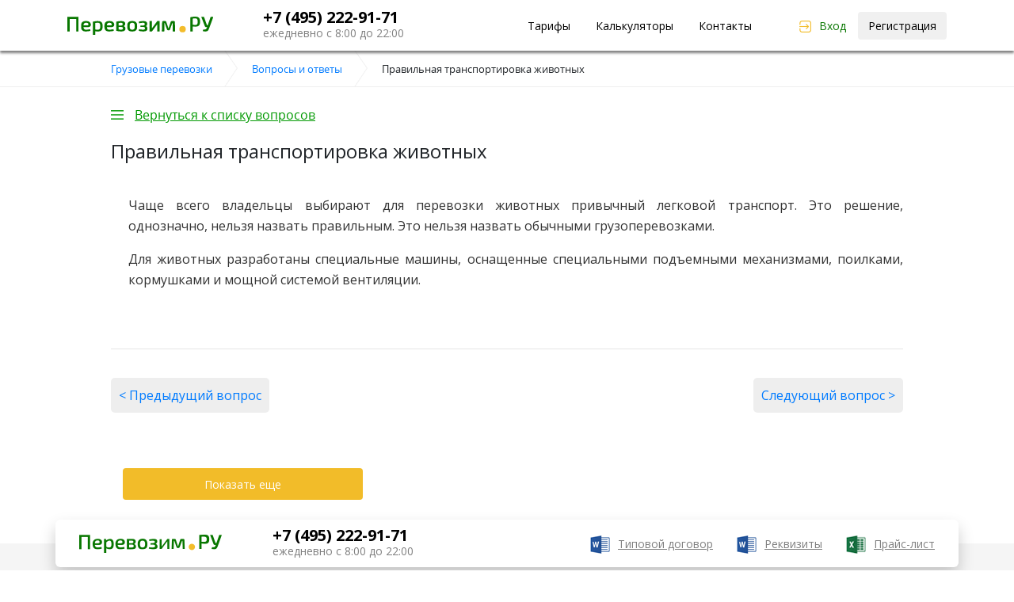

--- FILE ---
content_type: text/html; charset=UTF-8
request_url: https://www.perevozim.ru/faq/pravilnaya-transportirovka-givotnih
body_size: 4682
content:
<!DOCTYPE html PUBLIC "-//W3C//DTD XHTML 1.0 Transitional//EN" "http://www.w3.org/TR/xhtml1/DTD/xhtml1-transitional.dtd">
<html xmlns="http://www.w3.org/1999/xhtml">
<head>
	<title>Правильная транспортировка животных</title><meta name="description" content="Существуют какие-либо особенности перевозки животных?" /><meta name="keywords" content="" />	
			<link rel="canonical" href="/faq/pravilnaya-transportirovka-givotnih" /><meta name="viewport" content="width=device-width, initial-scale=1">

<link href='/favicon.ico' rel='icon' type='image/x-icon' />
<link href='/favicon.ico' rel='shortcut icon' type='image/x-icon' />  

<link href="/template/main/css/style.css?28484226" rel="stylesheet" type="text/css"/><link href="/template/main/css/style-mobile.css?890438808" rel="stylesheet" type="text/css"/><!--link href="/template/main/css/style.css?1339590225" rel="stylesheet" type="text/css"/>
<link href="/template/main/css/style-mobile.css?1073789542" rel="stylesheet" type="text/css"/>
<script src="//ajax.googleapis.com/ajax/libs/jquery/1.7.1/jquery.min.js"  type="text/javascript"></script-->
<script src="/template/main/js/jquery.min.js"></script>
<script src="/template/main/js/bootstrap.bundle.min.js"></script>    



<script type="text/javascript" src="/template/main/js/slides.min.jquery.js"></script>
<script type="text/javascript" src="/template/main/js/chosen.jquery.min.js"></script>
<script type="text/javascript" src="/template/main/js/script.js"></script>
<script type="text/javascript"  src="/template/main/js/function.js"></script>

<script src="/template/main/js/slick.min.js"></script>    
<script src="/template/main/js/f.js"></script>

<script type="text/javascript">
/* init Call Service */
var CallSiteId = '61b2b3fc54097a22fc1f3a63b92488b0';
var CallBaseUrl = '//uptocall.com';
(function() {
    var lt = document.createElement('script');
    lt.type ='text/javascript';
    lt.charset = 'utf-8';
    lt.async = true;
    lt.src = (document.location.protocol == 'https:' ? 'https:' : 'http:') + CallBaseUrl + '/widget/client.js';
    var sc = document.getElementsByTagName('script')[0];
    if (sc) sc.parentNode.insertBefore(lt, sc);
    else document.documentElement.firstChild.appendChild(lt);
})();
</script>
<script type="text/javascript" src="//yastatic.net/share/share.js" charset="utf-8"></script>

<meta charset="utf-8">
<meta http-equiv="X-UA-Compatible" content="IE=edge">
<link href="/template/main/css/bootstrap.min.css" rel="stylesheet">        
<link href="/template/main/css/all.css" rel="stylesheet">        
<link href="https://fonts.googleapis.com/css?family=Open+Sans:400,400i,700&display=swap&subset=cyrillic" rel="stylesheet"> 

</head>
<body>
	<div class="wrapper">

	<!-- header -->
      <header class="header">
        <div class="container">          
          <div class="head-lft">
            <div class="logo">
              <a href="/"><img src="/template/main/images/logo.svg" alt=""></a>
              <button class="navbar-toggler collapse-btn collapsed" type="button" data-toggle="collapse" data-target="#navbarNav" aria-controls="navbarNav" aria-expanded="false" aria-label="Toggle navigation"><span></span><span></span><span></span><span></span></button>              
            </div>
            <div class="tel">
              <a href="tel:+74952229171">+7 (495) 222-91-71</a>
              <span>ежедневно с 8:00 до 22:00</span>
            </div>
          </div>          
          <nav class="navbar navbar-expand-lg">
            <div class="collapse navbar-collapse" id="navbarNav">
              <ul class="menu">
                <li><a href="/price">Тарифы</a></li>
                <li><a href="/order/calc">Калькуляторы</a></li>
                <li><a href="/kontakti">Контакты</a></li>
              </ul>
              <div class="login">
				  		
						<a href="/auth" class="log-btn">Вход</a>
		                <a href="/auth/register_phone" class="btn">Регистрация</a>

						              </div>
            </div>
          </nav>
        </div>
      </header>
      <!--/ header --><div class="faq">
			<div class="breadcrumbs">
    <div class="wrap" itemscope="" itemtype="http://schema.org/BreadcrumbList">
        <span itemscope="" itemprop="itemListElement" itemtype="http://schema.org/ListItem">
            <a rel="nofollow" itemprop="item" title="Главная" href="//'.$_SERVER['HTTP_HOST'].'">
               <span itemprop="name">Грузовые перевозки</span>
               <meta itemprop="position" content="1">
            </a>
        </span>     
        <span itemscope="" itemprop="itemListElement" itemtype="http://schema.org/ListItem">
            <a rel="nofollow" itemprop="item" title="Главная" href="//'.$_SERVER['HTTP_HOST'].'/faq">
               <span itemprop="name">Вопросы и ответы</span>
               <meta itemprop="position" content="2">
            </a>
        </span>         
        <span>Правильная транспортировка животных</span>
    </div>
</div>           



<div class="wrap" id="list_content"><div class="faq-back"><a href="/faq" class="faq-back-a">Вернуться к списку вопросов</a></div><h1>Правильная транспортировка животных</h1><p>Чаще всего владельцы выбирают для перевозки животных привычный легковой транспорт. Это решение, однозначно,&nbsp;нельзя назвать правильным. Это нельзя назвать обычными грузоперевозками.</p>

<p>Для животных разработаны специальные машины, оснащенные специальными подъемными механизмами, поилками, кормушками и мощной системой вентиляции.</p>
<br><br><hr style="color: #009900;"><div class="faq-back-preview"><a href="/faq/osobennosti-gruzoperevozok-sportivnih-trenagerov">&lt; Предыдущий вопрос</a></div><div class="faq-back-next"><a href="/faq/perevozka-opasnih-givotnih-i-reptiliy">Следующий вопрос &gt;</a></div></div>
<div class="wrap form-line" style="margin-top: 20px">
    <div class="col-md-4">
        <button class="btn" data-type="next" onclick="loadNext()">Показать еще</button>
    </div>
</div>

		</div>
<div style="clear:both"></div><!-- footer -->
      <footer class="footer">        
        <div class="foot-top">
          <div class="container">
            <div class="foot-lft">
              <a href="/" class="logo"><img src="/template/main/images/index/logo.png" alt=""></a>
              <div class="tel">
                <a href="tel:+74952229171">+7 (495) 222-91-71</a>
                <span>ежедневно с 8:00 до 22:00</span>
              </div>
            </div>
			  <div>
				<ul class="docs">
					<li class="file-word"><a href="/dogovori">Типовой договор</a></li>
				  <li class="file-word"><a href="/kontakti">Реквизиты</a></li>
				  <li class="file-exel"><a href="/price/list">Прайс-лист</a></li>
				</ul>
			  </div>
            <a href="#top" class="scroll-top"><span>НАВЕРХ</span></a>
          </div>
        </div>
        <div class="foot-mdl">
          <div class="container">
            <div class="row">
              <div class="col-lg-9">
                <div class="foot-nav">
                  <div class="foot-col">
                    <strong>Тарифы</strong>
                    <ul>                    
                      <li><a href="/price/avto-dlya-pereezda">Авто для переезда</a></li>
                      <li><a href="/price/fura">Еврофуры</a></li>
                      <li><a href="/price/bort">Бортовые</a></li>
                      <li><a href="/price/spectechnika">Спецтехника</a></li>
                      <li><a href="/gruzchiki">Грузчики</a></li>
                    </ul>
                  </div>
                  <div class="foot-col">
                    <strong>Популярные услуги</strong>
                    <ul>                    
                      <li><a href="/ofisnie-pereezdi">Офисные переезды</a></li>
                      <li><a href="/dachnie-pereezdi">Дачные переезды</a></li>
                      <li><a href="/kvartirnie-pereezdi">Квартирные переезды</a></li>
                      <li><a href="/zakazat_gazel">Заказ Газели</a></li>
                      <li><a href="/gruzovoe-taksi">Грузовое такси</a></li>
                    </ul>
                  </div>
                  <div class="foot-col">
                    <strong>Компания</strong>
                    <ul>                    
                      <li><a href="/nashi-klienti">Наши клиенты</a></li>
                      <li><a href="/photos/gruzovie-perevozki">Фотографии</a></li>
                      <li><a href="/blog">Новости</a></li>
                      <li><a href="/reviews">Рекомендации</a></li>
                      <li><a href="/faq">Вопросы и ответы</a></li>
                    </ul>
                  </div>
                  <div class="foot-col">
                    <strong>Компания</strong>
                    <ul>                    
                      <li><a href="/kontakti">Контакты</a></li>
                      <li><a href="/kontakti">Реквизиты</a></li>
                      <li><a href="/dogovori">Договоры</a></li>
                      <li><a href="/vakansii">Вакансии</a></li>
                    </ul>
                  </div>
                </div>
              </div>
              <div class="col-lg-3 foot-inf">
                <a href="#top" class="btn calc-btn">Рассчитать стоимость</a>
                <div class="site-map">
                  <a href="/sitemap">Карта сайта</a>
                </div>
				  <div style="padding-top:10px;">
					<ul class="docs">
						<li style="padding-left: 15px;">
							<a href="https://vk.com/perevozimru" target="_blank"><img src="/template/vkontakte_thin.svg" style="height: 20px;"></a>
						</li>
						<li style="padding-left: 15px;">
							<a href="https://twitter.com/perevozimru" target="_blank"><img src="/template/twitter_thin.svg" style="height: 20px;"></a>
						</li>						
						<li style="padding-left: 15px;">
							<a href="https://www.facebook.com/perevozimru" target="_blank"><img src="/template/facebook_thin.svg" style="height: 20px;"></a>
						</li>
					</ul>
				</div>
              </div>
            </div>
          </div>
        </div>
        <div class="foot-btm">
          <div class="container">
            &copy; 2012-2020 г. Перевозим.РУ. Все права защищены<br>
            <a style="color:#fff;text-decoration:underline;" href="https://rucaptcha.com/proxy/residential-proxies">Резидентские прокси</a> от партнера ruCaptcha.
          </div>
        </div>
      </footer>
      <!--/ footer -->
</div>

<script src="/template/main/js/lozad.min.js"></script>
<script>
const observer = lozad();
observer.observe();	
</script>
<!-- MegaIndex.ru Start -->
<script type="text/javascript">var mi=document.createElement('script');mi.type='text/javascript';mi.async=true;mi.src=(document.location.protocol=='https:'?'https':'http')+'://counter.megaindex.ru/core.js?t;'+escape(document.referrer)+((typeof(screen)=='undefined')?'':';'+screen.width+'*'+screen.height)+';'+escape(document.URL)+';'+document.title.substring(0,256)+';6';document.getElementsByTagName('head')[0].appendChild(mi);</script>
<!-- MegaIndex.ru End -->

<!-- Yandex.Metrika counter -->
<script type="text/javascript">
(function (d, w, c) {
    (w[c] = w[c] || []).push(function() {
        try {
            w.yaCounter26107512 = new Ya.Metrika({id:26107512,
                    webvisor:true,
                    clickmap:true,
                    trackLinks:true,
                    accurateTrackBounce:true});
        } catch(e) { }
    });

    var n = d.getElementsByTagName("script")[0],
        s = d.createElement("script"),
        f = function () { n.parentNode.insertBefore(s, n); };
    s.type = "text/javascript";
    s.async = true;
    s.src = (d.location.protocol == "https:" ? "https:" : "http:") + "//mc.yandex.ru/metrika/watch.js";

    if (w.opera == "[object Opera]") {
        d.addEventListener("DOMContentLoaded", f, false);
    } else { f(); }
})(document, window, "yandex_metrika_callbacks");
</script>
<noscript><div><img src="//mc.yandex.ru/watch/26107512" style="position:absolute; left:-9999px;" alt="" /></div></noscript>
<!-- /Yandex.Metrika counter -->
</body> </html>

--- FILE ---
content_type: text/html; charset=UTF-8
request_url: https://www.perevozim.ru/order/setup_min_time
body_size: 96
content:
 {"warning":"\u0410\u0432\u0442\u043e\u043c\u043e\u0431\u0438\u043b\u044c \u043d\u0435 \u043d\u0430\u0439\u0434\u0435\u043d"}

--- FILE ---
content_type: text/css
request_url: https://www.perevozim.ru/template/main/css/style.css?28484226
body_size: 62077
content:
body.in,body.main{overflow-x:hidden}.city a,.top_menu li a,a:hover{text-decoration:none}.header,.slider_box,.wrapper{position:relative}
.logo,article,aside,details,figcaption,figure,header,hgroup,main,menu,nav,section,summary{display:block}
.enter_box a.rega,.header,.slid .right_1{behavior:url(PIE.htc)}

a,abbr,acronym,address,applet,article,aside,audio,b,big,blockquote,body,canvas,caption,center,cite,code,dd,del,details,dfn,div,dl,dt,em,embed,fieldset,figcaption,figure,form,
h1,h2,h3,h4,h5,h6,header,hgroup,html,i,iframe,img,ins,kbd,label,legend,mark,menu,nav,object,output,p,pre,q,ruby,s,samp,section,small,span,strike,sub,
summary,sup,table,tbody,td,tfoot,th,thead,time,tr,tt,u,var,video{margin:0;padding:0;border:0;font:inherit;vertical-align:baseline}

body{
    line-height:1;padding:0;margin:0;font:12px/18px opensans_regular;width:100%
}
.city,.phone{font-family:opensans_regular;float:left}
.balance a b,.bt strong,.wrap_gazel strong,table.default thead{font-weight:700}
.div_3_img{float:left;margin:0 20px 10px 0}.div_3 ol,.div_3 ul{overflow:hidden}.top-menu-wrap ol,.top-menu-wrap ul{list-style:none}
blockquote,q{quotes:none}blockquote:after,blockquote:before,q:after,q:before{content:'';content:none}
table{border-collapse:collapse;border-spacing:0}html{height:100%}

.wrapper{margin:0 auto;min-height:100%;min-width:100%;height:auto!important}
.wrap{width:1000px;margin:0 auto}.wrap_gazel h1{margin-top:20px}
.wrap_gazel ul{color:#444;font-size:13px;list-style:none inside;margin:10px}

@font-face{font-family:opensans_bold;src:url(../font/opensans-bold-webfont.eot);src:url(../font/opensans-bold-webfont.eot?#iefix) format('embedded-opentype'),url(../font/opensans-bold-webfont.woff) format('woff'),url(../font/opensans-bold-webfont.ttf) format('truetype');font-weight:400;font-style:normal}@font-face{font-family:opensans_italic;src:url(../font/opensans-italic-webfont.eot);src:url(../font/opensans-italic-webfont.eot?#iefix) format('embedded-opentype'),url(../font/opensans-italic-webfont.woff) format('woff'),url(../font/opensans-italic-webfont.ttf) format('truetype');font-weight:400;font-style:normal}@font-face{font-family:opensans_light;src:url(../font/opensans-light-webfont.eot);src:url(../font/opensans-light-webfont.eot?#iefix) format('embedded-opentype'),url(../font/opensans-light-webfont.woff) format('woff'),url(../font/opensans-light-webfont.ttf) format('truetype');font-weight:400;font-style:normal}@font-face{font-family:opensans_regular;src:url(../font/opensans-regular-webfont.eot);src:url(../font/opensans-regular-webfont.eot?#iefix) format('embedded-opentype'),url(../font/opensans-regular-webfont.woff) format('woff'),url(../font/opensans-regular-webfont.ttf) format('truetype');font-weight:400;font-style:normal}@font-face{font-family:opensans_light_italic;src:url(../font/opensans-lightitalic-webfont.eot);src:url(../font/opensans-lightitalic-webfont.eot?#iefix) format('embedded-opentype'),url(../font/opensans-lightitalic-webfont.woff) format('woff'),url(../font/opensans-lightitalic-webfont.ttf) format('truetype');font-weight:400;font-style:normal}@font-face{font-family:opensans_semibold;src:url(../font/opensans-semibold-webfont.eot);src:url(../font/opensans-semibold-webfont.eot?#iefix) format('embedded-opentype'),url(../font/opensans-semibold-webfont.woff) format('woff'),url(../font/opensans-semibold-webfont.ttf) format('truetype');font-weight:400;font-style:normal}
body.main{
    /*background:url(../images/bg.png) center top no-repeat*/
}
body.in{
    /*background:url(../images/bg2.png) center top no-repeat*/
}
a{color:#090}

.city{margin:24px 27px 0 0;line-height:normal}.city a{color:#000;border-bottom:1px dotted #000}.city a:hover{border:0}

.enter_box,.slid .right_1 .title{font-family:opensans_regular}
.top_menu li{float:left;padding-right:32px}
.top_menu li a{color:black}
.top_menu li a:hover{text-decoration:underline}
.enter_box{font-size:14px;margin:17px 0 0;float:right}
.enter_box a.enter,.enter_box a.l-cabinet{margin-right:14px;margin-top:7px;text-decoration:none}
.enter_box a.l-cabinet{color:#074606;float:left}.enter_box a.enter{background:url(../images/enter.png) left center no-repeat;padding-left:18px;float:left}
.enter_box a.rega{
    color:black;
    text-decoration:none;
    background-color: #f0f0f0;
    padding: 8px 14px 10px 14px;
    float:left;
    -webkit-border-radius:5px;
    -moz-border-radius:5px;
    border-radius:5px
}
.main-block,main{padding:0 0 50px}.slider_box{height:373px;z-index:110}.slider_box #example{width:1000px;height:373px;position:relative;z-index:105}.slider_box #slides{position:absolute;top:0;left:0;z-index:100}.slider_box .slides_container{width:1000px;height:373px;overflow:inherit!important;position:relative}.about_box,.first_line,.iconos,.mapa_box .zag,.stati{overflow:hidden}.slider_box #slides .next,.slider_box #slides .prev{background:url(../images/slider_nav.png) left center no-repeat;position:absolute;top:156px;left:-44px;width:35px;height:61px;display:block;z-index:101}.slider_box #slides .next{background:url(../images/slider_nav.png) right center no-repeat;left:1012px}.slider_box .wrapper-pagination{display:none}.slid{width:1000px}.slid .left_1{float:left;margin:9px 0 0}.slid .left_1 div.cell{display:table-cell;zoom:1;vertical-align:middle;height:357px;width:468px}.slid .left_1 div.nn{display:none}.pol_name,.pos_sel{display:inline-block;zoom:1;vertical-align:middle}
.slid .right_1{
    background:url(../images/opacity.png);
    width:475px;
    height:375px;
    /*padding:34px 0 0;*/
    float:right;
    margin:9px 0 0;
    /*-webkit-border-radius:5px;
    -moz-border-radius:5px;*/
    border-radius:5px;
    /*-webkit-box-shadow:#a2a2a2 0 2px 3px;
    -moz-box-shadow:#a2a2a2 0 2px 3px;
    box-shadow:#a2a2a2 0 2px 3px*/
    border: 1px solid #a2a2a2;
}

.slid .right_1 .title{font-size:20px;line-height:normal;text-align:center;margin-bottom:25px}
.slid .right_1 .title2{font-family:opensans_bold;font-size:16px;color:#13770f;text-align:center;margin-bottom:23px}
#forma_auto{
    /*padding:0 0 0 30px;
    margin-bottom:18px;*/
}
.polosa{margin-bottom:13px}
.polosa .km{
    height: 35px;
    font-size: 14px;
    border: 1px solid #f0f0f0;
    border-radius: 5px;
    padding-left: 15px;
    width: 223px;
}
.pol_name{
    font-family:opensans_regular;
    font-size:14px;
    width:177px;
    color: #808080;
}
.pos_sel{width:240px}
.pos_sel .chosen-container{width:100%!important}.slid .right_1 .meta{padding:0 38px 0 39px;overflow:hidden}.slid .right_1 .meta .summa{font-family:opensans_bold;font-size:20px;float:left;line-height:normal;margin:3px 0 0}.slid .right_1 .meta .summa .warning{font-size:11px;color:red}



#add-review input[type=submit]{
    border: 1px solid #f2bc29;
    float:none;
    margin-left:76px;
    width:250px
}
#add-review .item{padding-bottom:10px}
#add-review .error-div{padding-left:75px}

#add-review input[type=submit],.form_autoriz .but_log_site,.rashet,.slid .right_1 .meta .rashetit{
    background:#f2bc29;
    color:#fff;
    -webkit-border-radius:5px;
    -moz-border-radius:5px;
    behavior:url(PIE.htc);
    text-decoration:none
}
#add-review input[type=submit],.form_autoriz .but_log_site,.slid .right_1 .meta .rashetit{
    /*float:right;*/
    font-family:opensans_regular;
    font-size:15px;
    line-height:normal;
    padding:8px 17px 7px;
    /*border-bottom:3px solid #d4a012;*/
    border-radius:5px;
    position:relative;z-index:1;
    width: 180px;
    text-decoration: solid underline;
}
#add-review input[type=text],#add-review textarea{
    font:12px opensans_regular;color:#121212;border:1px solid #ccc;width:400px
}
#add-review input[type=text]{height:25px}
#add-review textarea{height:50px}

#add-review label{
    float:left;
    width:71px;
    padding-right:115px;
    text-align:right
}

.popup-fade input[type=text],.popup-fade textarea{width:90%!important}
.slogan_2 p,.slogan_3 p{line-height:41px;font-family:opensans_regular;font-size:28px}.slogan_2{float:left;width:370px;margin:49px 0 0 30px}.slogan_2 p{margin-bottom:60px}.rashet{margin:0 0 0 70px;font-family:opensans_regular;font-size:28px;padding:9px 38px;border-bottom:5px solid #d4a012;border-radius:5px}.green_srt_2{background:url(../images/green_str.png) no-repeat;width:83px;height:70px;float:left;margin:116px 18px 0 34px}.imac_2{background:url(../images/imac.png) no-repeat;width:441px;height:353px;float:left;margin:20px 0 0}.slogan_3{float:left;width:470px;margin:70px 0 0 30px}.app_store_b,.google_play_b{width:186px;height:64px;float:left}.slogan_3 p{margin-bottom:40px}.app_store_b{background:url(../images/store.png) top left no-repeat}.google_play_b{background:url(../images/store.png) top right no-repeat;margin:0 0 0 20px}.iphon{float:right;margin:20px 40px 0 0;background:url(../images/iphon.png) no-repeat;width:350px;height:333px}

.why_box{
    padding-top: 30px;
    padding-bottom: 30px;
    /*padding:70px 0 60px*/
}
.why_box .title{
    font-family:opensans_regular;
    font-size:24px;
    line-height:normal;
    margin-bottom:50px
}

.i_box p,.vrez{font-size:13px;font-family:opensans_regular}.i_box{width:200px;text-align:center;float:left}.i_box .ic{background:url(../images/icon.png) no-repeat;width:97px;height:97px;display:block;margin:0 auto 11px}.i_box .ico_1{background-position:0 0}.i_box .ico_2{background-position:-97px 0}.i_box .ico_3{background-position:-194px 0}.i_box .ico_4{background-position:-291px 0}.i_box .ico_5{background-position:-388px 0}
.i_box p{padding:0 10px 0 26px}
.vrez{line-height:19px;padding:30px 0 10px}
.vrez p{margin-bottom:50px}
.vrez h1{}
.popular_box{background:url(../images/popular_bg.jpg);padding:25px 0 32px;-webkit-box-shadow:#747474 0 2px 4px;-moz-box-shadow:#747474 0 2px 4px;box-shadow:#747474 0 2px 4px;behavior:url(PIE.htc)}.popular_box .title{font-family:opensans_regular;font-size:24px;line-height:normal;margin-bottom:20px}.cars{margin-right:-28px}.bx_car{float:left;width:229px;min-height:292px;margin-right:28px;background:#fff;-webkit-border-radius:5px;-moz-border-radius:5px;border-radius:5px;-webkit-box-shadow:#9f9f9f 0 1px 2px;-moz-box-shadow:#9f9f9f 0 1px 2px;box-shadow:#9f9f9f 0 1px 2px;behavior:url(PIE.htc)}.bx_car .pic{display:inline-block;height:162px;width:229px;text-align:center;margin:13px 0 0}.bx_car .pic span{display:table-cell;vertical-align:middle;width:229px;height:162px}.article,.news_box .news{vertical-align:top;zoom:1}.bx_car .pic img{-webkit-border-radius:5px 5px 0 0;-moz-border-radius:5px 5px 0 0;border-radius:5px 5px 0 0;behavior:url(PIE.htc)}.bx_car p{font-family:opensans_regular;font-size:13px;line-height:19px;padding:0 30px 0 40px}.bx_car p span{font-family:opensans_bold;color:#0b610a;display:block}.bx_car .more a,.mapa_box .zag .title{font-family:opensans_regular;line-height:normal}.bx_car .more{text-align:center;margin:17px 0 0}.bx_car .more a{font-size:16px;text-decoration:none;background:#f2bc29;color:#fff;padding:6px 13px;border-bottom:3px solid #d4a012;-webkit-border-radius:5px;-moz-border-radius:5px;border-radius:5px;behavior:url(PIE.htc)}
.mapa_box{
    margin-bottom:80px;
    margin-top: 80px;
}
.mapa_box .zag{margin-bottom:13px}.mapa_box .zag .title{float:left;font-size:24px;margin:35px 0 0}.mapa_box .zag .social2{float:right;margin:35px 0 0; list-style: none;}.otziv_box,.social2 li{float:left}


.social2 li a.s1{background:url(../images/logo/social/vk.png) no-repeat;}
.social2 li a.s2{background:url(../images/logo/social/fb.png) no-repeat;}
.social2 li a.s3{background:url(../images/logo/social/tw.png) no-repeat;}
.social2 li a.s4{background:url(../images/logo/social/in.png) no-repeat;}
.social2 li a.s5{background:url(../images/logo/social/ok.png) no-repeat;}
.social2 li a.s6{background:url(../images/logo/social/mail.png) no-repeat;}
.social2 li a.s7{background:url(../images/logo/social/g.png) no-repeat;}
.social2 li a.s8{background:url(../images/logo/social/livej.png) no-repeat;}
.social2 li a{
    width:46px;
    height:50px;
    display:block;
}

.social li a.s4{background:url(../images/instagram-icon.png) no-repeat!important}

.article_box h2{
    margin-bottom: 50px;
}

.article{
    width:485px;
    margin:0 0 45px;
    font-family:opensans_regular;
    float: left;
}
.article:nth-child(even){
    margin-left: 25px;
}

.article .pic{
    margin-bottom:20px;
    position: relative;
}

.article p{margin-bottom:15px;}
.article .title{
    font-size:22px;
    text-transform: uppercase;
    background: url(../images/pic/article_bg.png) repeat-y;
    bottom: 0px;
    left: 0px;
    width: 100%;
    height: 60px;
    line-height: 60px;
    padding-left: 20px;
    color: white;
    text-decoration: none;
}
.article .pic .title{
    position: absolute;
}
.article .title img{
    vertical-align: text-top;
}
.article p{
    font-size: 16px;
    line-height: 26px;
}

.about_box{
    padding: 28px 0 40px 0;
}
.about{
    font-family:opensans_regular;
    margin-bottom:42px;
    max-width: 800px;
}
.about .title{
    font-size:24px;
    margin-bottom:30px;
    line-height:normal
}
.about p{
    font-size:17px;
    line-height:initial;
    margin-bottom:19px
}
.about .contacts{
    background-color: #808080;
    padding: 12px;
    color: white;
    border-radius: 2px;
}
.about .contacts a{
    color: #eab82f;
}


.otziv_box{width:451px;padding:12px 15px 0;border:1px solid #88b784;-webkit-border-radius:5px;-moz-border-radius:5px;border-radius:5px;behavior:url(PIE.htc)}.box_auto,.otziv .kvo a{-webkit-border-radius:5px;-moz-border-radius:5px;behavior:url(PIE.htc)}.all_otziv{font-family:opensans_regular;font-size:18px;line-height:normal;margin-bottom:10px}.otziv .name,.otziv .quote{font-size:13px;line-height:19px}.otziv{margin-bottom:22px}.otziv.last{margin-bottom:11px}.otziv .name{font-family:opensans_regular;margin-bottom:6px}.otziv .quote{font-family:opensans_italic;color:#090}.news_box,.otziv .kvo{font-family:opensans_regular}.otziv .kvo{text-align:right;margin:-3px 0 0}.otziv .kvo a{text-decoration:none;padding:1px 5px;font-size:11px;border-radius:5px}.otziv .like{background:#13770f;color:#fff;margin-right:6px}.otziv .d_like{background:#eee}.news_box{float:right;width:451px;padding:12px 15px 15px;border:1px solid #88b784;font-size:13px;line-height:19px;-webkit-border-radius:5px;-moz-border-radius:5px;border-radius:5px;behavior:url(PIE.htc)}

.box_1,.box_2{float:left}.news_box .title{font-size:18px;line-height:normal;margin-bottom:10px}.novost_inset{margin:0 -45px -27px 0}.news_box .news{display:inline-block;width:200px;margin-bottom:25px;margin-right:45px}

.first_line{border-top:1px solid #eee;border-bottom:1px solid #eee;padding:22px 0 0;height:200px}
.box_1{width:204px}.box_1 .logo{margin:0 0 22px}.box_1 ul li{margin-bottom:14px}
.box_1 ul li a{padding-left:32px;color:#090;text-decoration:none;min-height:26px;line-height:26px;display:inline-block;zoom:1}
.box_1 ul li a span{border-bottom:1px dotted #090}.box_1 ul li a:hover span{border:0}.box_1 ul li a.doc{background:url(../images/doc_exel.png) left top no-repeat}
.box_1 ul li a.exel{background:url(../images/doc_exel.png) left bottom no-repeat}



.box_3{float:right;width:230px}.app_store,.google_play{width:119px;height:41px}.box_3 .phone{margin:0 0 13px;float:right;overflow:hidden}
.box_3 .adress,.box_3 .inn{line-height:19px;margin-bottom:20px;float:right;overflow:hidden;text-align:right}
.box_3 .adress{font-family:opensans_regular;font-size:13px}.box_3 .inn{font-family:opensans_semibold;font-size:13px}
.chosen-container,.second_line .copy{
    font-family:opensans_regular;font-size:13px}
.stores{float:right}.app_store{background:url(../images/store.png) left -64px no-repeat;float:right}
.google_play{background:url(../images/store.png) -186px -64px no-repeat;float:right;margin:0 0 0 24px}.social{float:left;margin:10px 66px 0 0}
.social li{float:left}.social li a{background:url(../images/soc2.png) no-repeat;width:35px;height:37px;display:block;margin:0 11px 0 0}
.social li a.s1{background-position:0 0}.social li a.s2{background-position:-35px 0}.social li a.s3{background-position:-70px 0}
.second_line .copy{margin:26px 0 0;float:left}.second_line .plategnie{float:right;background:url(../images/plateg.png) no-repeat;width:407px;height:44px;margin:7px 0 0}
.clear{clear:both}.chosen-container{position:relative;display:block;vertical-align:middle;zoom:1;-webkit-user-select:none;-moz-user-select:none;user-select:none;background:#fff}

.chosen-container .chosen-drop{position:absolute;top:100%;left:-9999px;z-index:1010;-webkit-box-sizing:border-box;-moz-box-sizing:border-box;box-sizing:border-box;width:100%;border:1px solid #eee;border-top:0;background:#fff;box-shadow:0 2px 3px rgba(0,0,0,.15)}
.chosen-container.chosen-with-drop .chosen-drop{left:0}.chosen-container a{cursor:pointer}
.chosen-container-single .chosen-single{
    position:relative;
    display:block;
    overflow:hidden;
    padding:0px 0 0 13px;
    height:32px;
    border:1px solid #eee;
    font-size:14px;
    color:black;
    text-decoration:none;
    white-space:nowrap;
    line-height:26px;
    -webkit-border-radius:5px;
    -moz-border-radius:5px;
    border-radius:5px;
    background:#f0f0f0;
    /*background:-webkit-gradient(linear,0 0,0 bottom,from(#fefefe),to(#dbdbdb));
    background:-webkit-linear-gradient(#fefefe,#dbdbdb);
    background:-moz-linear-gradient(#fefefe,#dbdbdb);
    background:-ms-linear-gradient(#fefefe,#dbdbdb);
    background:-o-linear-gradient(#fefefe,#dbdbdb);
    background:linear-gradient(#fefefe,#dbdbdb);
    -pie-background:linear-gradient(#fefefe,#dbdbdb);*/
    zoom:1;
    behavior:url(PIE.htc)
}
.chosen-container-single .chosen-default{color:#999}
/*.chosen-container-single .chosen-single span{display:block;overflow:hidden;margin-right:26px;text-overflow:ellipsis;white-space:nowrap;font-size:14px;color:#272727}*/
.chosen-container-single .chosen-single-with-deselect span{margin-right:38px}
.chosen-container-single .chosen-single abbr{position:absolute;top:6px;right:26px;display:block;width:12px;height:12px;background:-42px 1px no-repeat;font-size:1px}
.chosen-container-single .chosen-single abbr:hover,.chosen-container-single.chosen-disabled .chosen-single abbr:hover{background-position:-42px -10px}
.chosen-container-single .chosen-single div{position:absolute;top:10px;right:-8px;display:block;width:25px;height:100%}
.chosen-container-single .chosen-single div b{display:block;width:100%;height:100%;background:url(../images/str_select.png) left 0 no-repeat}.chosen-container-single .chosen-search{position:relative;z-index:1010;margin:0;padding:3px 4px;white-space:nowrap}.chosen-container-single .chosen-search input[type=text]{-webkit-box-sizing:border-box;-moz-box-sizing:border-box;box-sizing:border-box;margin:1px 0;padding:0 10px;width:100%;height:28px;outline:0;border:1px solid #aaa;background:url(../images/search_sel.gif) right center no-repeat #fff;font-size:14px;color:#666;line-height:normal;line-height:28px\0/}.chosen-container-single .chosen-drop{margin-top:-1px;border-radius:0 0 4px 4px;background-clip:padding-box}.chosen-container-single.chosen-container-single-nosearch .chosen-search{position:absolute;left:-9999px}.chosen-container .chosen-results{position:relative;overflow-x:hidden;overflow-y:auto;padding:0!important;max-height:240px;-webkit-overflow-scrolling:touch;width:auto!important}.chosen-container .chosen-results li{display:none;margin:0;padding:4px 5px;list-style:none;line-height:15px;font-size:14px;color:#272727}.chosen-container .chosen-results li.active-result{display:list-item;cursor:pointer}.chosen-container .chosen-results li.disabled-result{display:list-item;color:#ccc;cursor:default}.chosen-container .chosen-results li.highlighted{background-color:#88b784;color:#fff}.chosen-container .chosen-results li.no-results{display:list-item;background:#f4f4f4}.chosen-container .chosen-results li.group-result{display:list-item;font-weight:700;cursor:default}.chosen-container .chosen-results li.group-option{padding-left:15px}.chosen-container .chosen-results li em{font-style:normal;text-decoration:underline}.chosen-container-multi .chosen-choices{position:relative;overflow:hidden;-webkit-box-sizing:border-box;-moz-box-sizing:border-box;box-sizing:border-box;margin:0;padding:0;width:100%;height:auto!important;height:1%;border:1px solid #aaa;background-color:#fff;background-image:-webkit-gradient(linear,50% 0,50% 100%,color-stop(1%,#eee),color-stop(15%,#fff));background-image:-webkit-linear-gradient(#eee 1%,#fff 15%);background-image:-moz-linear-gradient(#eee 1%,#fff 15%);background-image:-o-linear-gradient(#eee 1%,#fff 15%);background-image:linear-gradient(#eee 1%,#fff 15%);cursor:text}.chosen-container-multi .chosen-choices li{float:left;list-style:none}.chosen-container-multi .chosen-choices li.search-field{margin:0;padding:0;white-space:nowrap}.chosen-container-multi .chosen-choices li.search-field input[type=text]{margin:1px 0;padding:5px;height:15px;outline:0;border:0!important;background:0 0!important;box-shadow:none;color:#666;font-size:100%;font-family:sans-serif;line-height:normal;border-radius:0}.chosen-container-multi .chosen-choices li.search-field .default{color:#999}.chosen-container-multi .chosen-choices li.search-choice{position:relative;margin:3px 0 3px 5px;padding:3px 20px 3px 5px;border:1px solid #aaa;border-radius:3px;background-color:#e4e4e4;background-image:-webkit-gradient(linear,50% 0,50% 100%,color-stop(20%,#f4f4f4),color-stop(50%,#f0f0f0),color-stop(52%,#e8e8e8),color-stop(100%,#eee));background-image:-webkit-linear-gradient(#f4f4f4 20%,#f0f0f0 50%,#e8e8e8 52%,#eee 100%);background-image:-moz-linear-gradient(#f4f4f4 20%,#f0f0f0 50%,#e8e8e8 52%,#eee 100%);background-image:-o-linear-gradient(#f4f4f4 20%,#f0f0f0 50%,#e8e8e8 52%,#eee 100%);background-image:linear-gradient(#f4f4f4 20%,#f0f0f0 50%,#e8e8e8 52%,#eee 100%);background-clip:padding-box;box-shadow:0 0 2px #fff inset,0 1px 0 rgba(0,0,0,.05);color:#333;line-height:13px;cursor:default}.chosen-container-multi .chosen-choices li.search-choice .search-choice-close{position:absolute;top:4px;right:3px;display:block;width:12px;height:12px;background:-42px 1px no-repeat;font-size:1px}.chosen-container-multi .chosen-choices li.search-choice .search-choice-close:hover{background-position:-42px -10px}.chosen-container-multi .chosen-choices li.search-choice-disabled{padding-right:5px;border:1px solid #ccc;background-color:#e4e4e4;background-image:-webkit-gradient(linear,50% 0,50% 100%,color-stop(20%,#f4f4f4),color-stop(50%,#f0f0f0),color-stop(52%,#e8e8e8),color-stop(100%,#eee));background-image:-webkit-linear-gradient(top,#f4f4f4 20%,#f0f0f0 50%,#e8e8e8 52%,#eee 100%);background-image:-moz-linear-gradient(top,#f4f4f4 20%,#f0f0f0 50%,#e8e8e8 52%,#eee 100%);background-image:-o-linear-gradient(top,#f4f4f4 20%,#f0f0f0 50%,#e8e8e8 52%,#eee 100%);background-image:linear-gradient(top,#f4f4f4 20%,#f0f0f0 50%,#e8e8e8 52%,#eee 100%);color:#666}.chosen-container-multi .chosen-choices li.search-choice-focus{background:#d4d4d4}.chosen-container-multi .chosen-choices li.search-choice-focus .search-choice-close{background-position:-42px -10px}.chosen-container-multi .chosen-results{margin:0;padding:0}.chosen-container-multi .chosen-drop .result-selected{display:list-item;color:#ccc;cursor:default}.chosen-container-active.chosen-with-drop .chosen-single div{border-left:none;background:0 0}.chosen-container-active .chosen-choices{border:1px solid #5897fb;box-shadow:0 0 5px rgba(0,0,0,.3)}.chosen-container-active .chosen-choices li.search-field input[type=text]{color:#111!important}.chosen-disabled{cursor:default;opacity:.5!important}.chosen-disabled .chosen-choices .search-choice .search-choice-close,.chosen-disabled .chosen-single{cursor:default}.chosen-rtl{text-align:right}.chosen-rtl .chosen-single{overflow:visible;padding:0 8px 0 0}

.box_auto .marka,.breadcrumbs,.card_slid .left_1 .pagination li,.card_slid .left_1 .slides_container,.filter_auto,.grey_in2 .ln,.komy,.ls_menu,.metid,.nastroyki .meta,.ns_menu,.otziv.item-review,.otziv_box_car,.otziv_box_car .otziv,.tablica{overflow:hidden}.chosen-rtl .chosen-single span{margin-right:0;margin-left:26px;direction:rtl}.chosen-rtl .chosen-single-with-deselect span{margin-left:38px}.chosen-rtl .chosen-single div{right:auto;left:3px}.chosen-rtl .chosen-single abbr{right:auto;left:26px}.chosen-rtl .chosen-choices li{float:right}.chosen-rtl .chosen-choices li.search-field input[type=text]{direction:rtl}.chosen-rtl .chosen-choices li.search-choice{margin:3px 5px 3px 0;padding:3px 5px 3px 19px}.chosen-rtl .chosen-choices li.search-choice .search-choice-close{right:auto;left:4px}.chosen-rtl .chosen-drop,.chosen-rtl.chosen-container-single-nosearch .chosen-search{left:9999px}.chosen-rtl.chosen-container-single .chosen-results{margin:0 0 4px 4px;padding:0 4px 0 0}.chosen-rtl .chosen-results li.group-option{padding-right:15px;padding-left:0}.chosen-rtl.chosen-container-active.chosen-with-drop .chosen-single div{border-right:none}.chosen-rtl .chosen-search input[type=text]{padding:4px 5px 4px 20px;background:-30px -20px no-repeat #fff;background:-30px -20px no-repeat,-webkit-gradient(linear,50% 0,50% 100%,color-stop(1%,#eee),color-stop(15%,#fff));background:-30px -20px no-repeat,-webkit-linear-gradient(#eee 1%,#fff 15%);background:-30px -20px no-repeat,-moz-linear-gradient(#eee 1%,#fff 15%);background:-30px -20px no-repeat,-o-linear-gradient(#eee 1%,#fff 15%);background:-30px -20px no-repeat,linear-gradient(#eee 1%,#fff 15%);direction:rtl}.chosen-rtl.chosen-container-single.chosen-with-drop .chosen-single div b{background-position:-12px 2px}.breadcrumbs{font-family:opensans_regular;font-size:13px;background:#fff;height:46px;border-bottom:1px solid #f0f0f0;margin-bottom:24px}.breadcrumbs a{background:url(../images/bread.png) center right no-repeat;padding-right:32px;height:46px;line-height:46px;float:left;margin-right:18px}.breadcrumbs span{height:46px;line-height:46px;float:left}
h1,h2{line-height:normal;font-family:opensans_regular}
h1{font-size:24px;margin-bottom:28px}
h2{font-size:22px;margin-bottom:25px}
.filter_auto{font-family:opensans_regular;font-size:13px;border:2px solid #13770f;padding:24px 0 0 45px;margin-bottom:45px;-webkit-border-radius:5px;-moz-border-radius:5px;border-radius:5px;behavior:url(PIE.htc)}
.filter_auto ul{margin:0 0 -10px}
.filter_auto ul li{display:inline-block;margin-right:21px;margin-bottom:32px}
.filter_auto ul li a{display:inline-block;text-decoration:none}
.filter_auto ul li a img{
    position:relative;
    top:6px;
    right:-3px;

}
.filter_auto ul li a .cr_1{background:url(../images/icon_cars.png) left top no-repeat;height:21px;width:29px;display:inline-block;vertical-align:middle}.filter_auto ul li a .cr_2,.filter_auto ul li a .cr_3{width:37px;display:inline-block;vertical-align:middle}.filter_auto ul li a .cr_2{background:url(../images/icon_cars.png) left -30px no-repeat;height:21px}.filter_auto ul li a .cr_3{background:url(../images/icon_cars.png) left -61px no-repeat;height:19px}.filter_auto ul li a .cr_4{background:url(../images/icon_cars.png) left -90px no-repeat;height:21px;width:60px;display:inline-block;vertical-align:middle}.filter_auto ul li a .cr_5{background:url(../images/icon_cars.png) left -120px no-repeat;height:19px;width:27px;display:inline-block;vertical-align:middle}.filter_auto ul li a .tx{display:inline-block;color:#074606;border-bottom:1px dotted #074606;line-height:12px;vertical-align:middle;margin-left:13px}.filter_auto ul li a:hover .tx{border-bottom:1px dotted transparent}.all_cars{margin:0 -29px 22px 0;font-family:opensans_regular}.all_cars .chosen-container{width:240px!important}
.box_auto{
    width:312px;
    float:left;
    margin:0 29px 27px 0;
    padding:30px 0;
    background:#fff;
    border-radius:5px;
    /*-webkit-box-shadow:#9f9f9f 0 1px 2px;
    -moz-box-shadow:#9f9f9f 0 1px 2px;box-shadow:#9f9f9f 0 1px 2px;*/
    border: 1px solid #c4c2c2;
}
.box_auto .more a,.right_con img{-webkit-border-radius:5px;-moz-border-radius:5px}
.box_auto .marka{margin:0 0 5px 35px;font-size:16px;color:#090;height:37px}
.box_auto .more a,.contacti .oform a{
    font-family:opensans_regular;
    background:#f2bc29;
    color:#fff;
    /*border-bottom:3px solid #d4a012;*/
    behavior:url(PIE.htc);
    text-decoration:none;
}
.box_2{
    height: 150px;
}

.box_auto .pic{display:inline-block;text-align:center;width:314px;height:160px;margin-bottom:10px}
.box_auto .pic img{max-width:295px}.box_auto .pic span{width:314px;height:160px;display:table-cell;vertical-align:middle}
.box_auto p{margin:0 0 36px 35px;font-size:16px}
.box_auto .more{
    margin:0 0 0 35px;
    text-align: center;
}
.box_auto .more a{font-size:16px;line-height:normal;padding:6px 28px;border-radius:5px}.contacti{margin-bottom:48px}.contacti h1{font-size:32px;margin-bottom:20px}.left_con{font-family:opensans_regular;float:left;margin-bottom:42px}.bt{margin-bottom:15px;font-size:16px;line-height:24px}.right_con{font-family:opensans_regular;float:right;margin-bottom:42px}.right_con img{-webkit-box-shadow:#666 0 2px 3px;-moz-box-shadow:#666 0 2px 3px;box-shadow:#666 0 2px 3px;border-radius:5px;behavior:url(PIE.htc)}.contacti p{font-size:16px;line-height:19px;margin-bottom:15px}.contacti .oform{text-align:center;margin:48px 0 0}.contacti .oform a{font-size:24px;line-height:normal;padding:10px 37px;-webkit-border-radius:5px;-moz-border-radius:5px;border-radius:5px}.calculator{margin-bottom:30px}.calculator .slid .left_1 div.cell{height:345px}.calculator .slid .right_1 .title2{text-align:left;padding-left:42px;margin-bottom:23px}.calculator .slid .right_1 .polosa{margin-bottom:20px}.slid .right_1 .polosa .pos_sel input[type=text]{width:213px;padding:0 6px;height:25px;border:1px solid #eee}.calculator .slid .right_1 .meta{padding:0 55px 0 42px}.card_auto h1{margin-bottom:0}.card_slid{height:373px;margin-bottom:35px}.card_slid .slides_control{top:15px}.card_slid .left_1{height:357px}.card_slid .left_1 #example{width:500px;height:357px;position:relative;z-index:105}
.card_slid .left_1 #slides{
    position:absolute;top:0;left:0;z-index:100
}
.card_slid .left_1 #slides .car_img{
    margin-bottom: 30px;
}
.card_slid .left_1 .slides_container{width:500px;height:357px;position:relative}
.card_slid .left_1 #slides .next,.card_slid .left_1 #slides .prev{display:none}.card_slid .left_1 .pagination{display:block;position:absolute;bottom:25px;left:50%;margin-left:-40px;z-index:200}.card_slid .left_1 .pagination li{float:left;text-indent:-150px;margin:0 1px}.h_ki_auto .title,.tarif_box .title{line-height:normal;color:#000;margin-bottom:23px;font-family:opensans_regular}.card_slid .left_1 .pagination li a{display:block;background:url(../images/pagenav.png) top center no-repeat;width:23px;height:24px}.big_rachet a,.kuzov{display:inline-block}.card_slid .left_1 .pagination li.current a{background:url(../images/pagenav.png) bottom center no-repeat}.card_slid .right_1{background:#fff}.h_ki_auto .title{font-size:30px}table.tarif.newtab{float:left;width:535px}.komy .right,.obem{float:right}.obem{width:455px;text-align:center}.obem .links{text-align:center;margin-top:0}.obem .links a:last-child{margin-left:5px}.kuzov{padding:35px 0 25px 10px}.links{text-align:right;margin-top:25px}.links a{font-family:opensans_regular;font-size:13px}.tarif_box{background:#fafafa;padding:30px 0 41px}.tarif_box .title{font-size:30px}.tablica{border:1px solid #eee;width:998px;margin-bottom:65px}table.tarif{font-family:opensans_regular;font-size:16px;background:#fff;border-left:64px solid #fff;border-right:64px solid #fff;border-top:24px solid #fff;border-bottom:24px solid #fff}table.tarif tbody tr,table.tarif thead tr{border-bottom:1px solid #eee;vertical-align:middle;height:56px}table.tarif thead tr th{text-align:left;padding-left:18px}table.tarif tbody tr td{vertical-align:middle;height:56px;padding-left:18px}.big_rachet{text-align:center;position:relative;z-index:1}.big_rachet a{font-family:opensans_regular;font-size:24px;color:#fff;background:#f2bc29;text-decoration:none;padding:23px 34px;border-bottom:5px solid #d4a012;-webkit-border-radius:5px;-moz-border-radius:5px;border-radius:5px;position:relative;z-index:2;behavior:url(PIE.htc)}.komy .title,.video_box .title{line-height:normal;font-size:30px;color:#000;margin-bottom:23px;font-family:opensans_regular}.video_box{border-bottom:1px solid #e5e5e5;padding:36px 0 33px}.komy{padding:30px 0 65px}.komy_ab{overflow:hidden;padding-bottom:73px}.komy .left{font-family:opensans_regular}.komy .left p{font-size:13px;line-height:19px;margin-bottom:15px}.fty a{padding:15px 34px}.otziv_box_car{background:#fafafa;padding:32px 0 30px}.otziv_box_car .all_otziv{font-size:30px;margin-bottom:20px}.otziv_box_car .otziv{margin-bottom:40px}.otziv_box_car .otziv .kvo{margin:7px 0 0}.review-image{float:left;margin:0 15px 0 0}.alls{float:right}.block-image-review{float:left;margin:0 0 0 100px}.yallow_box{border:1px solid #eee;margin-bottom:48px}.yallow_box .title{font-family:opensans_regular;font-size:24px;background:#fad46c;height:69px;line-height:69px;padding-left:39px}.grey_in{background:#fafafa;padding:35px}.grey_in .ln{margin-bottom:12px}.grey_in .ln input[type=password],.grey_in .ln input[type=text]{font-family:opensans_regular;color:#737373;width:327px;padding:0 8px;height:38px;background:#fff;border:1px solid #d9d9d9;font-size:16px;line-height:38px}.grey_in .ln2{margin:25px 0 0}.grey_in input[type=button],.grey_in input[type=submit]{cursor:pointer;font-family:opensans_regular;font-size:15px;color:#fff;height:36px;padding:0 23px;background:#f2bc29;border:0;border-bottom:3px solid #d4a012;-webkit-border-radius:5px;-moz-border-radius:5px;border-radius:5px;position:relative;z-index:1;behavior:url(PIE.htc)}.grey_in .ln2 .rg{font-size:13px;margin-left:17px}.grey_in2 .ln input[type=text]{float:left;width:386px}.grey_in2 .ln textarea{font-family:opensans_regular;color:#737373;padding:8px;width:386px;height:90px;background:#fff;border:1px solid #d9d9d9;margin:0}.plus{background:url(../images/plus.png) no-repeat;width:35px;height:39px;display:block;float:left;margin-left:14px}.day,.hour,.minute{width:52px;float:left}.lns{margin-bottom:16px}.lns .tit{font-family:opensans_regular;font-size:16px;margin-bottom:10px}.time_podacha{float:left}.minute{margin-left:6px}.data_podacha{float:left;margin-left:40px}.mounce{float:left;width:96px;margin:0 6px}.year{float:left;width:70px}.day .chosen-container,.hour .chosen-container,.minute .chosen-container,.mounce .chosen-container,.year .chosen-container{width:100%!important}.ls_menu{font-family:opensans_regular;font-size:13px;background:#fff;height:46px;border-bottom:1px solid #f0f0f0;margin-bottom:24px}.ls_menu ul{font-family:opensans_regular;float:left}.ls_menu ul li{float:left;line-height:46px}.ls_menu ul li a{color:#090;font-size:13px;text-decoration:none;display:block;padding:0 20px;border-right:1px solid #eee}.ls_menu ul li:last-child a{border-right:1px solid transparent}.ls_menu ul li a.active,.ls_menu ul li a:hover{background:#86c386;color:#fff;border-right:1px solid transparent}.balance{background:url(../images/moneta.png) left center no-repeat;min-height:19px;line-height:19px;float:right;padding-left:29px;margin:15px 0 0}table.default tbody tr td,table.default thead tr th{vertical-align:middle;padding:0 0 0 24px}.calculator.zakazat .slid .right_1{border:0;background:0 0}.histori{margin:36px 0 0}table.default{border:1px solid #d7dfe1;font-family:opensans_regular}table.default thead{border:1px solid #d7dfe1;background:#ecf0f1;text-align:left;font-size:12px}
.bozers .bv,.poplnit{-webkit-border-radius:5px;-moz-border-radius:5px}table.default thead tr{height:33px;vertical-align:middle}table.default tbody tr{height:28px;vertical-align:middle}table.default tbody tr.grey{background:#fafafa}.nastroyki{width:728px}.nastroyki .meta{margin-bottom:13px}.nastroyki .meta .left{font-family:opensans_regular;font-size:13px;float:left;line-height:35px}.nastroyki .meta .left span{font-family:opensans_bold;color:#12730e}
.nastroyki .meta .right,.poplnit{font-family:opensans_regular}.nastroyki .meta .right{float:right;font-size:13px}.bl{float:left;line-height:35px;margin-right:18px}
.poplnit{
    float:left;
    font-size:16px;
    background:#f2bc29;
    color:#fff;
    text-decoration:none;
    padding:7px 13px;
    border-bottom:3px solid #d4a012;
    border-radius:5px;
    behavior:url(PIE.htc);
    text-align: center;
}
.ns_menu li a,.popolnit_line span{font-size:13px;font-family:opensans_regular}.nastroyki .zg_mn{font-family:opensans_regular;background:#eee;height:35px;line-height:35px;padding:0 0 0 10px;margin-bottom:27px}.ns_menu{width:556px}.ns_menu li{width:202px;float:left;margin:0 75px 33px 0}.ns_menu li a{min-height:38px;line-height:38px;padding-left:42px;display:block}.nas_1{background:url(../images/ico_1.png) 6px center no-repeat}.nas_2{background:url(../images/ico_2.png) left center no-repeat}.nas_3{background:url(../images/ico_3.png) left center no-repeat}.nas_4{background:url(../images/ico_4.png) 2px center no-repeat}.popolnit_line{margin-bottom:31px}.popolnit_line span{padding-right:10px}.popolnit_line input[type=text]{height:26px;line-height:26px;width:152px;padding:0 10px;border:1px solid #ccc;-webkit-border-radius:3px;-moz-border-radius:3px;border-radius:3px;-webkit-box-shadow:inset #dadada 0 2px 3px;-moz-box-shadow:inset #dadada 0 2px 3px;box-shadow:inset #dadada 0 2px 3px;behavior:url(PIE.htc);margin-right:10px}.poplnenie h3{font-family:opensans_regular;font-size:18px;margin-bottom:25px}.metid{padding-left:3px;padding-top:3px}.metid .sposob input[type=radio]{position:absolute;visibility:hidden}.sposob{position:relative;width:185px;margin:0 29px 13px 0;display:inline-block;zoom:1;vertical-align:top}.sposob .labe,.sposob .labe div{width:185px;height:83px;display:block}.sposob .labe{position:relative;-webkit-border-radius:6px;-moz-border-radius:6px;border-radius:6px;-webkit-box-shadow:#666 0 2px 3px;-moz-box-shadow:#666 0 2px 3px;box-shadow:#666 0 2px 3px;behavior:url(PIE.htc)}.sposob .labe span{display:none;position:absolute;left:0;top:0;width:183px;height:80px;border:2px solid #f2bc29;-webkit-border-radius:5px;-moz-border-radius:5px;border-radius:5px}.sposob .labe:hover span{display:block}.sposob_1{background:url(../images/oplata.png) top left}.sposob_2{background:url(../images/oplata.png) 0 -83px}.sposob_3{background:url(../images/oplata.png) 0 -166px}.sposob_4{background:url(../images/oplata.png) 0 -249px}.sposob_5{background:url(../images/oplata.png) 0 -332px}.sposob_6{background:url(../images/oplata.png) 0 -415px}.sposob_7{background:url(../images/oplata.png) 0 -498px}.sposob p{font-family:opensans_regular;margin:13px 0 0;font-size:13px}.poplnenie .poplnit{float:none;margin:40px 0;display:inline-block;zoom:1}#add-review input[type=text],#add-review label,#add-review textarea,#logo_autoriz{display:block}#forma_auto .mkad{position:relative}#forma_auto .mkad .error-form{position:absolute;font-size:11px}.bozers .bv,.bozers .bv .zakaz a{position:relative;behavior:url(PIE.htc);z-index:1}#forma_auto .mkad .error-form,.error-div{color:red}.block_autoriz{width:446px;margin:100px auto 0;padding-top:20px;padding-bottom:38px;border:1px solid #0e670c;border-radius:5px}.block_autoriz main{padding:0}#logo_autoriz{margin-bottom:35px;text-align:center}.form_autoriz{margin:0 auto;text-align:center}.form_autoriz .title{text-align:center;font:28px opensans_regular;color:#000;line-height:35px;margin-bottom:40px}.form_autoriz form p{margin-bottom:15px;width:207px;margin-left:auto;margin-right:auto;border:1px solid #ccc;height:38px}.form_autoriz form p+p{background:0 0}.form_autoriz p input{width:196px;height:34px;font:16px opensans_regular;color:#121212;padding:2px 5px;border:none;background:0 0}.but_log_site{width:209px;height:36px;background:#287a9f;font-size:15px;color:#fff;cursor:pointer;border:none;font-family:Arial,Helvetica,sans-serif;margin-top:18px;padding:11px 0 28px!important;float:none!important}.reg_link{font-size:15px;text-align:center;line-height:20px;padding-top:16px}input[class=poplnit]{border:none;border-bottom:3px solid #d4a012}input[class=poplnit]:focus{outline:0!important}.custom-input{width:213px;padding:0 6px;height:25px;border:1px solid #eee}
#map_canvas{
    height:600px;
}
.action-text{font-weight:700}



.bozers .bv .pic,.bozers .bv .title,.bozers .bv .zakaz,.foto-slider,.i_box2,.i_box2 p,.paletty_txt{text-align:center}



.reviews .otziv_box_car{background:0 0}.paletty_txt{font-size:16px;margin-bottom:15px}.wrapper-sort{margin-bottom:30px}

@media screen and (max-width:1091px){
    .cars{margin-right:0}.bx_car{margin-right:21px}.stati{margin:0}
    .all_cars{margin:0 0 22px}.box_auto{margin:0 9px 27px 0}.slid_inseterr{display:block!important;width:980px!important}.wrap{padding:0 5px;width:970px;overflow:hidden!important}
    .i_box{width:194px;}
    .i_box2{width:242px!important}.i_box3{width:194px!important}#map_canvas,.slid,.slider_box #example,.slider_box .slides_container{width:970px!important}
    .slid .right_1{width:465px}}
.clients_slider .pagination,.foto-slider .slid,.iconos2,.iconos3,.item-news{overflow:hidden}
.slid_inseterr{display:none;width:1000px;height:373px;margin:0 auto}
.gruz_uslug{margin-bottom:41px}.bozers .bv{float:left;width:481px;padding-bottom:13px;-webkit-box-shadow:#9f9f9f 0 1px 2px;-moz-box-shadow:#9f9f9f 0 1px 2px;box-shadow:#9f9f9f 0 1px 2px;background:#fff;border-radius:5px}.bozers .bv2{float:right}.foto-slider .prev,.i_box2{float:left}.bozers .bv .title{font-size:22px;font-family:opensans_regular;line-height:normal;padding:23px 0 18px}.bozers .bv .opis,.bozers .bv .zakaz a{font-size:16px;font-family:opensans_regular}.bozers .bv .pic{margin-bottom:17px}.bozers .bv2 .pic{margin-bottom:33px}.bozers .bv .opis{padding:0 0 4px 70px}.bozers .bv .opis p{margin-bottom:14px}.bozers .bv2 .opis{padding:0 0 20px 105px}.bozers .bv .zakaz{padding:15px 0}.bozers .bv .zakaz a{text-decoration:none;background:#f2bc29;color:#fff;line-height:normal;padding:5px 22px;border-bottom:3px solid #d4a012;-webkit-border-radius:5px;-moz-border-radius:5px;border-radius:5px}.why_box2{background:#eee;padding:36px 0 31px}.i_box2{width:250px;display:block}.i_box2 .ic{background:url(../images/icon_inset.png) no-repeat;width:168px;height:169px;display:block;margin:0 auto 11px}.i_box2 .ico_1{background-position:0 0}.i_box2 .ico_2{background-position:-168px 0}.i_box2 .ico_3{background-position:-337px 0}.i_box2 .ico_4{background-position:-506px 0}.i_box2 p{font-family:opensans_regular;font-size:13px;padding:0 10px 0 26px}.foto-links a{font:13px opensans_regular;color:#074606;margin:0 32px 0 0}.foto-links a span{border-bottom:dotted 1px #074606}.foto-links .active a span{border:none}.foto-links .active a{color:#090}.foto-links{padding-left:28px}.foto-slider .title{text-align:center;font:18px opensans_regular;color:#000;margin-bottom:25px}.item-news .annons,.wrapper-pagination li{font:13px opensans_regular}.foto-slider .slid{height:700px;width:640px!important}.foto-slider .next{float:right}.foto-slider .next,.foto-slider .prev{display:block;margin-top:250px}.foto-slider .slides_container{height:527px!important;float:left;width:640px;margin-left:145px}.wrapper-pagination{clear:both;border:1px solid #090;height:28px;border-radius:5px;display:inline-block;margin-top:45px}.wrapper-pagination li{float:left;width:20px;padding-top:5px;height:23px;list-style:none}.wrapper-pagination li a{text-decoration:none}.wrapper-pagination li.current{background:#090}.wrapper-pagination li.current a{color:#fff}.foto-slider
.pagination,.paging{
    overflow:hidden;
    float:left;
    list-style-type: none;
}
.wrapper-pagination .next,.wrapper-pagination .prev{margin:0;width:66px;padding:5px 0 0;text-decoration:none}.our-clients table{width:100%;margin-bottom:50px}.our-clients table .item1{text-align:left}.our-clients table .item2{text-align:center}.our-clients table .item3{text-align:right}.our-clients table td{vertical-align:middle}.jobs{padding-bottom:30px;padding-right:40px}.news-image{float:left;margin:0 20px 5px 0}.item-news{margin-bottom:1px;text-align:left}
.i_box3,.i_box3 p,.posts-list{
    text-align:center;
    padding-bottom: 80px;
}
.item-news .annons{color:#000;max-width:620px}.photoSloder_inner{float:left;margin:0 10px 10px 0}.fl-right{float:right}.fl-left,.i_box3{float:left}.intros{background:url(../images/new_bg.jpg) center top no-repeat #fff;height:306px;margin:-24px 0 0}.intros h1{padding:30px 0}.intros p{font-size:16px;line-height:26px;padding-bottom:30px}.why_box3{background:#eee;padding:45px 0 40px}.why_box3 .title{font-size:24px;margin-bottom:45px}.i_box3{width:200px}.i_box3 .ic{background:url(../images/icon_inset2.png) no-repeat;width:153px;height:153px;display:block;margin:0 auto 11px}.i_box3 .ico_1{background-position:0 0}.i_box3 .ico_2{background-position:-153px 0}.i_box3 .ico_3{background-position:-306px 0}.i_box3 .ico_4{background-position:-459px 0}.i_box3 .ico_5{background-position:-612px 0}.i_box3 p{font-family:opensans_regular;font-size:13px;padding:0 10px 0 26px}.tarifer{padding:45px 0 60px}.tarifer .title{font-size:24px;color:#000;margin-bottom:35px}.tarifer .tr_1,.tarifer .tr_2{font-size:13px;line-height:19px;font-family:opensans_regular;padding-left:97px}.tarifer .tr_1{background:url(../images/tarif_1.png) left top no-repeat;min-height:60px;margin-bottom:30px;padding-top:10px}.tarifer .tr_2{background:url(../images/tarif_2.png) left top no-repeat;min-height:70px}.tarifer strong{font-family:opensans_bold}.distance .right_1{float:none;height:230px}.price-list table thead{background:#090;color:#fff;font-weight:400;border:none;font-size:15px}.price-list table{border:1px solid #090;margin:0 auto;font:12px opensans_regular}.faq h2,.faq h3,.faq_drugie_voprosy{font-family:opensans_regular;text-transform:uppercase}.price-list table a{color:#000}.price-list table td,.price-list table th{padding-right:15px!important;border:1px solid #009300}.price-list .print-link{margin-left:100px}.review-warning{margin:0 0 0 76px}.link-moder-review{float:right;margin:18px 0 0}.admin-links-reviews{margin:10px 0 0}.yashare-auto-init{margin:0 auto;width:270px}.faq p{font-size:16px;line-height:26px;color:#333;text-align:justify;padding-left:22px}.box_auto.b2 p{margin:0 0 20px!important;font-size:16px!important;text-align:center}.box_auto .price{margin:0 0 30px;font-size:24px;color:#d4a012;font-weight:700;text-align:center}.box_auto .min_order{margin:0 0 30px;font-size:16px;text-align:center}.box_auto .price span{font-size:16px}.box_auto.b2 .more{margin:0 0 0 82px}.faq h1{margin-bottom:40px}.faq h2,.faq h3{font-size:20px;margin:30px 0;font-weight:700;color:#444}.faq_voprosy li{background:url(../images/faq_ico_strelka.png) left top 4px no-repeat;display:inline-block;margin-right:50px;padding:0 0 0 15px;vertical-align:top;width:195px}.faq_voprosy li:last-child{margin-right:0!important}.faq_img_r{float:right;width:350px;margin:10px 0 10px 20px}.faq .faq_all_voprosy{margin:30px 0 50px;text-align:center}.faq_all_voprosy a{background:url(../images/faq_ico_strelka.png) left top 4px no-repeat rgba(0,0,0,0);font-size:16px;padding:0 0 0 15px}.faq_ol,.faq_ul{color:#444;font-size:13px;list-style:none inside;margin:10px}.faq_ol li{margin:10px 0}.faq_spec{margin-top:50px}.faq_drugie_voprosy{color:#444;font-size:20px!important;font-weight:700;margin:60px 0 30px!important}.faq_clients{margin:50px 0;padding:10px 0 30px}.faq_title{font-family:opensans_regular;font-size:28px;line-height:normal;margin-bottom:27px}
.faq_konsult a,.faq_konsult_calc a{
    color:#fff;
    display:inline-block;
    font-family:opensans_regular;
    font-size:22px;
    height:110px;text-decoration:none
}
.faq_konsult,.faq_konsult_calc{
    /*margin:25px 0 0;*/
    text-align:center;position:relative
}
.faq_konsult.pre-foot{
    padding-top: 10px;
    z-index:1
}
.faq_konsult a{
    background:url(../images/faq_button_konsult.png) center top no-repeat rgba(0,0,0,0);
    padding:50px 0 0 80px;
    position:relative;
    width:615px;
    z-index:2
}
.faq_konsult_calc{z-index:1}
.faq_konsult_calc a{
    background: rgba(0, 0, 0, 0) url(../images/faq_button_calc.png) no-repeat 0px -9px;
    padding:42px 0 0 95px;position:relative;width:734px;z-index:2
}

.city_page_ul li a,.faq_how .title,.faq_how_box p{font-family:opensans_regular}.faq_video{float:left;margin:10px 20px 10px 0}.faq_how{background:#eee;padding:26px 0 21px}.faq_how .title{font-size:28px;line-height:normal;margin-bottom:27px}.faq_how_box{float:left;text-align:center;width:199px;border-right:1px solid #CCC}.faq_how_box:last-child{border-right:0!important}.faq_how_box p{font-size:13px;padding:0 10px 10px 26px}.faq_how_box .ic{width:97px;height:97px;display:block;margin:0 auto 11px}.faq_how_ico_1{background:url(../images/faq_icon1.png) no-repeat}.faq_how_ico_2{background:url(../images/faq_icon2.png) no-repeat}.faq_how_ico_3{background:url(../images/faq_icon3.png) no-repeat}.faq_how_ico_4{background:url(../images/faq_icon4.png) no-repeat}.faq_how_ico_5{background:url(../images/faq_icon5.png) no-repeat}.faq_calc{margin:50px 0}.clients_slider{text-align:center}.clients_slider .slides_container{width:900px;margin:0 15px;float:left}

.clients_slider .slides_control{
    /*height:90px!important*/
}
.clients_slider .line.slid{width:900px}.clients_slider td{width:300px}.clients_slider .wrapper-pagination{display:none}.clients_slider .pagination{float:left;display:inline-block}.clients_slider .pagination a{text-align:center;display:block}.clients_slider .prev{float:left;text-align:center}.clients_slider .next{float:right;text-align:center}.faq_calc .calculator .slid .right_1{height:350px}
.ph_ssilka{
    color:#333;
    text-decoration:none;
    font-family: opensans_bold;
    font-weight: normal;
}
.img_r{float:right;margin:0 0 10px 10px}
.price_blocks{background:#fff;box-shadow:0 1px 2px #9f9f9f;float:left;margin:0 29px 27px 0;position:relative;width:210px}
.price_block_title{background:linear-gradient(to top,#51bd58,#007d2e) rgba(0,0,0,0);color:#fff;font-size:20px!important;font-weight:700;padding:20px 50px!important}
.price_block_bottom{background:linear-gradient(to top,#007d2e,#51bd58) rgba(0,0,0,0);color:#fff;font-size:21px!important;font-weight:700;padding:25px!important}
.price_blocks li{font-size:13px;list-style:none;padding:10px}.price_block_title span{font-size:30px}.price_block_bottom span{font-size:23px}.main_uslugi_slider_box{background-color:#007a32;border-radius:5px;display:block;float:left;height:250px;margin:0 10px;text-decoration:none;width:180px}.main_uslugi_slider_box img{border-radius:5px;height:140px;margin:10px 0 0 10px;width:160px}.main_uslugi_slider_box_title{background:radial-gradient(circle farthest-corner at 85px 20px ,#e3ba0e,#007a32) rgba(0,0,0,0);color:#fff;font-size:14px;font-weight:700;height:40px;line-height:40px;margin-top:10px;text-align:center;text-shadow:0 0 10px #111;text-transform:uppercase}.main_uslugi_slider_box_price{color:#f2bc29;font-size:16px;margin:15px;text-align:center}.main_uslugi_slider_box_price>span{color:#fff;font-weight:700}.wrap_uslugi_slider{height:260px;margin:0 auto;width:1000px}
.font_1,.news_p{margin-bottom:10px}.b{font-weight:700}
.paging a{color:#090;float:left;font-size:18px;font-weight:700;text-decoration:none}
.paging span{float:left;font-size:18px;font-weight:700;text-decoration:none}
.paging li{float:left;width:25px}
.font_1{font-size:17px;line-height:1.7}.width_250{width:250px}.padding_1{padding:20px 0 10px 20px}.padding_2{padding-left:10px}.padding_3{padding-top:10px}
.center_1{text-align:center}
.city_page_ul{
    position:relative;
    height:170px;
    padding-left: 0px;
}
.city_page_ul li{
    width:20%;
    float:left;
    padding-bottom:10px;
    list-style-type:none
}
.city_page_ul li a{font-size:18px;line-height:normal}.popup-fade{display:none}.popup-fade:before{content:'';background:#000;position:fixed;left:0;top:0;width:100%;height:100%;opacity:.7;z-index:9999}.popup{position:fixed;top:20%;left:50%;padding:20px;width:360px;margin-left:-200px;background:#fff;border:1px solid orange;border-radius:4px;z-index:99999;opacity:1}.popup-close{position:absolute;top:10px;right:10px}.img-faq-img{float:left;padding:5px 15px 0 5px}.img-faq-h1{font-size:30px}.faq-a-href{background:url(../images/faq2.png) left top 7px no-repeat rgba(0,0,0,0);font:20px opensans_regular;color:#090;text-decoration:underline;padding-left:22px}.faq-a-href a,.faq-back-a:hover{text-decoration:none!important}.faq-back-a{background:url(../images/faq3.png) left top 5px no-repeat rgba(0,0,0,0);font:16px opensans_regular;color:#090;text-decoration:underline;padding-left:30px}.faq-back{padding-bottom:20px}.faq-back-next,.faq-back-preview{background-color:#eee;padding:10px;margin:20px 0 70px;border-radius:5px}.faq-back-next a,.faq-back-preview a{font-size:16px}.faq-back-preview{float:left}.faq-back-next{float:right}

.review_and_news_box .wrap{
    display: flex;
    justify-content: space-between;
}
.city_block .expand{
    display: none;
}
.calc_h1_adaptiv{
    display: none;
}


/*16.10.2019*/
.col-m-50p{
    float: left;
    width: 50%;
}

.margin-bottom-40{
    margin-bottom: 40px;
}

.btn-yellow{
    font-family: opensans_regular;
    font-size: 15px;
    line-height: normal;
    padding: 8px 17px 7px;
    border-radius: 5px;
    position: relative;
    z-index: 1;
    background: #f2bc29;
    color: #fff;
}

.btn-gray {
    background-color: #f0f0f0;
    padding: 10px 15px 10px 15px;
    border-radius: 5px;
    font-size: 16px;
}

.btn-big{
    padding: 20px 30px 20px 30px;
}

.gray_box {
    background: #eee;
    padding: 45px 0 21px;
}

.text-center{
    text-align: center;
}

.obrezat {
    white-space: nowrap;
    overflow: hidden;
    text-overflow: ellipsis;
}

/* INDEX */
div.index_header{
    background: url(../images/index/bg_header.png) no-repeat;
    height: 460px;
    background-size: cover;
    background-position: center;
}

.header a.logo img{
    height: 23px;
}

div.index_header .col-m-50p{
    padding-top: 40px;
}

.calc{
    background-color: white;
    width: 480px;
    height: 360px;
    border-radius: 5px;
    padding-top: 22px;
    float: right;
}
.calc .title{
    font-size: 24px;
    line-height: normal;
    text-align: left;
    margin-bottom: 21px;
    padding-left: 30px;
}
.calc .polosa {
    margin-bottom: 5px;
}
.calc .summa {
    font-family: opensans_bold;
    font-size: 20px;
    float: left;
    line-height: normal;
    margin: 3px 0 0;
    padding-left: 40px;
}
.calc .rashetit{
    float: right;
    margin-right: 30px;
    text-decoration: none;
    height: 25px;
    width: 205px;
    text-align: center;
}

.calc_button{
    display: none;
}

.why_slider{
    margin: 40px auto;
    width: 1000px;
    display: table;
}
.why_slider a{
    text-decoration: none;
    color: white;
    font-size: 24px;
}
.why_slider .razdelitel{
    clear: both;
    display: table;
}

.why_slider .with_2{
    width: 50%;
    float: left;
}
.why_slider .with_3{
    width: 33.33%;
    float: left;
}
.why_slider div.item, .why_slider div.item:hover{
    height: 240px;
    background-size: cover;
    background-repeat: no-repeat;
    position: relative;
}
.why_slider .item .title{
    position: absolute;
    top: 30px;
    left: 30px;
    text-transform: uppercase;
    line-height: 33px;
}
.why_slider .item .price{
    position: absolute;
    left: 30px;
    bottom: 30px;
    color: #f2bc29;
    bottom: 28px;
    font-size: 23px;
}
.why_slider .item .price span{
    color: white;
    font-size: 30px;
    font-family: opensans_bold;
}

.why_slider .item:hover .arrow{
    background: url('/template/main/images/pic/article_arrow.png');
    height: 50px;
    width: 50px;
    background-repeat: no-repeat;
    position: absolute;
    right: 0px;
    top: 20px;
}

:root {
    --why_slider_color: rgba(0, 0, 0, 0.5);
    --why_slider_color_hover: rgba(64, 147, 57, 0.8);
}

.why_slider .gruzoperevozki{
    background: linear-gradient(var(--why_slider_color), var(--why_slider_color)), url("../images/index_uslugi_1.png");
}
.why_slider .gruzoperevozki:hover{
    background: linear-gradient(var(--why_slider_color_hover), var(--why_slider_color_hover)), url("../images/index_uslugi_1.png");
}

.why_slider .gruzchiki{
    background: linear-gradient(var(--why_slider_color), var(--why_slider_color)), url("../images/index_uslugi_2.png");
}
.why_slider .gruzchiki:hover{
    background: linear-gradient(var(--why_slider_color_hover), var(--why_slider_color_hover)), url("../images/index_uslugi_2.png");
}

.why_slider .kvartirnie_pereezdi{
    background: linear-gradient(var(--why_slider_color), var(--why_slider_color)), url("../images/index_uslugi_3.png");
}
.why_slider .kvartirnie_pereezdi:hover{
    background: linear-gradient(var(--why_slider_color_hover), var(--why_slider_color_hover)), url("../images/index_uslugi_3.png");
}

.why_slider .office_pereezdi{
    background: linear-gradient(var(--why_slider_color), var(--why_slider_color)), url("../images/index_uslugi_4.png");
}
.why_slider .office_pereezdi:hover{
    background: linear-gradient(var(--why_slider_color_hover), var(--why_slider_color_hover)), url("../images/index_uslugi_4.png");
}

.why_slider .dacha_pereezdi{
    background: linear-gradient(var(--why_slider_color), var(--why_slider_color)), url("../images/index_uslugi_5.png");
}
.why_slider .dacha_pereezdi:hover{
    background: linear-gradient(var(--why_slider_color_hover), var(--why_slider_color_hover)), url("../images/index_uslugi_5.png");
}

.all_park{
    width: 235px;
    margin: 0px auto 40px auto;
}

/*.consultant:before{
    content: url("../images/consultant.png");
    margin-right: 20px;
    padding-left: 20px;
}*/
.consultant{
    vertical-align: middle;
    margin: auto;
    width: 530px;
    font-size: 23px;
    height: 90px;
    background-color: #f2bc29;
    border-radius: 5px;
}
.consultant .img{
    margin: 25px 20px 0px 28px;
    background: url("../images/consultant.png") no-repeat;
    height: 50px;
    width: 50px;
    float: left;
}
.consultant .text{
    float: left;
    margin-top: 35px;
    text-decoration: solid underline;
}

.map_title_text{
    display: none;
}

.why_box .title span{
    color: #090;
}
.why_box .iconos .i_box img{
    margin-bottom: 30px;
}
.why_box .iconos .i_box p{
    font-size: 15px;
    line-height: 24px;
}

.review{
    width: 1120px;
    margin: 0 auto;
}
.review .title{
    background-color: #323232;
    color: white;
    font-size: 24px;
    padding: 30px 60px 65px 60px;
    border: 1px solid #323232;
    border-radius: 5px;
}
.review .title .text{
    height: 40px;
    padding-top: 11px;
}
.review #add-review{
    float: right;
}
.review .body{
    background-color: #f5f5f5;
    padding: 40px 0px 20px 60px;
}
.review .body .otziv_block{
    display: table;
    width: 100%;
}
.review .body .otziv_block .rating{
    float: right;
    padding-right: 60px;
}
.review .body .otziv_block .rating img{
    margin-right: 6px;
}
.review .body .otziv{

}
.review .body .otziv .name{
    font-size: 20px;
    /*font-weight: bold;*/
    margin-bottom: 20px;
    font-family: opensans_bold;
    float: left;
}
.review .body .otziv .position{
    font-size: 18px;
    color: #808080;
    margin-bottom: 20px;
}
.review .body .otziv .quote{
    font-size: 16px;
    color: black;
    line-height: 28px;
    max-width: 800px;
}

.news {
    margin-top: 80px;
    clear: both;
    display: table;
}
.news h3{
    font-size: 22px;
    margin-bottom: 40px;
    /*height: 200px;*/
}
.news .news_box{
    float: none;
}
.news .item{
    font-size: 17px;
    line-height: initial;
    background-color: #f5f5f5;
    width: calc(50% - 60px);
    margin-bottom: 30px;
    padding: 30px 20px;
    float: left;
    border-radius: 5px;
    height: 240px;
}
.news .item:nth-child(odd){
    margin-left: 30px;
}

.news .item .date{
    margin-top: 10px;
    margin-bottom: 10px;
    color: #808080;
}

.docs_box{
    width: 1000px;
    margin: auto;
    clear: both;
    display: flex;
    box-shadow: 0 4px 7px rgba(0,0,0,0.5);
    padding: 12px 30px;
    border-radius: 5px;
    position: absolute;
    top: -30px;
    background-color: white;
    left: 0px;
    right: 0px;
}

.docs_box ul{
    list-style: none;
    margin: 0 0 0 5px;
    padding: 0;
}
.docs_box ul li {
    float: left;
    margin-right: 35px;
}
.docs_box ul li:last-child{
    margin-right: 0px;
}
.docs_box ul li a.doc {
    background: url(../images/doc_exel.png) left top no-repeat;
}
.docs_box ul li a.exel {
    background: url(../images/doc_exel.png) left bottom no-repeat;
}
.docs_box ul li a {
    padding-left: 32px;
    color: #808080;
    min-height: 26px;
    line-height: 26px;
    display: inline-block;
    font-size: 14px;
}
.docs_box .logo{
    height: 23px;
    margin: 8px 50px 0px 0px;
}

.docs_box .contacts{
    margin-right: 150px;
}
.docs_box .contacts .ph{
    font-size: 20px;
    font-weight: bold;
}
.docs_box .contacts .regim, .phone .regim{
    font-size: 14px;
    color: #808080;
}

.faq{
    padding-bottom: 50px;
}


@media screen and (max-width: 1000px) {

    .main-block, main {
        padding: 0;
    }

}


.main-block, main {
    /*padding: 0px;*/

}

--- FILE ---
content_type: text/css
request_url: https://www.perevozim.ru/template/main/css/style-mobile.css?890438808
body_size: 21124
content:

.mob_main_a{
    display: none;
}
.mob_title{
    display: none;
}
.mob_div{
    display: none;
}
.show-mob-menu {
    display: none;
}
#map_canvas_adaptiv{
    height: 540px;
}

@media screen and (max-width: 1000px) {
    * {
        -webkit-box-sizing: border-box;
        -moz-box-sizing: border-box;
        box-sizing: border-box;
    }
    *:before, *:after {
        -webkit-box-sizing: border-box;
        -moz-box-sizing: border-box;
        box-sizing: border-box;
    }
    body, body.main {
        width: 100%;
        max-width: 100%;
        min-width: 0 !important;
    }
    .wrap, .wrap_uslugi_slider {
        width: 768px;
        height: auto;
    }
    #map_canvas, #slides, .slid {
        width: 100% !important;
    }
    #slides .slides_control div {
        width: 758px;
    }
    .wrap img {
        max-width: 100%;
    }
    #codeigniter-debug-toolbar {
        display: none;
    }
    .wrap_uslugi_slider {
        text-align: center;
    }
    .wrap_uslugi_slider .main_uslugi_slider_box {
        display: inline-block;
        float: none;
        margin-bottom: 20px;
    }
        .i_box {
        width: 100%;
        margin-bottom: 70px;
        line-height: normal;
        /*color: green;*/
    }

    .i_box:last-child{
        margin-bottom: 15px;
    }



    .card_slid .left_1 .slides_container, .card_slid .left_1 #example {
        width: 100%;
    }
    #forma_auto {
        padding-left: 25px;
    }
    .pol_name {
        width: 150px;
    }
    .pos_sel {
        width: 150px;
    }
    .pos_sel select, .slid .right_1 .polosa .pos_sel input[type=text] {
        width: 100%;
        height: 40px;
        font-size: 20px;
    }
    .calculator .slid .right_1 .meta {
        padding: 0 25px;
    }
    table.tarif.newtab, table.tarif {
        border: 25px solid #fff;
        width: 50%;
    }
    table.tarif {
        width: 100%;
    }
    .tablica {
        width: 100%;
    }
    .obem {
        width: 50%;
    }
    #add-review label {
        width: 80px;
    }
    .iconos3 {
        text-align: center;
    }
    .iconos3 .i_box3 {
        display: inline-block;
        float: none;
    }
    .iconos3 .i_box3 p {
        height: 70px;
    }

    .hidden-adaptiv{
        display: none;
    }
    .show-adaptiv{
        display: block !important;
    }

    .about .title {
        font-size: 28px;
        /*font-weight: bold;*/
    }
    .about p{
        font-size: 22px;
        line-height: initial;
    }
    .about .contacts{
        line-height: 30px;
        padding: 25px;
    }

    .all_otziv{
        text-transform: uppercase;
        text-decoration: underline;
        background: url('../images/ico/ico_blogging.png') no-repeat;
        background-position-y: 9px;
        padding: 10px 0 20px 55px;
        margin-bottom: 20px;
        border-bottom: 1px solid;
        font-size: 20px;
    }

    #ajax_otziv .otziv:last-child{
        border-bottom: 1px solid green;
        padding-bottom: 20px;
    }

    .otziv .quote{
        font-size: 20px;
        line-height: initial;
    }
    .otziv .name{
        font-size: 22px;
        line-height: initial;
    }
    .otziv .position{
        display: block;
        color: gray;
        margin-top: 15px;
        margin-bottom: 15px;
    }

    .mapa_box {
        margin-bottom: 30px;
    }

    .review .body {
        padding: 50px 5px 20px 20px;
    }

    .article_box h2{
        margin-left: 20px;
        font-size: 32px;
        margin-bottom: 40px;
        margin-top: 40px;
    }
    .article_box .wrap{
        padding: 0px;
        width: 100%;
    }
    .article_box h2{
        height: 160px;
    }
     .article_box .title, .article_box .font_1{
        height: 77px;
        margin-right: 15px;
    }
    .article_box img {
        /*width: 100%;*/
    }

    .news_box{
        font-size: 20px;
    }
    .news_box .title{
        background: url('../images/ico/ico_news.png') no-repeat;
        background-position-y: 21px;
        text-transform: uppercase;
        padding: 20px 0 38px 55px;
        margin-bottom: 20px;
        border-bottom: 1px solid green;
        font-size: 22px;
    }
    .novost_inset .news:not(:last-child){
        border-bottom: 1px solid green;
        padding-bottom: 30px;
    }
    .news{
        line-height: initial;
    }
    .news a{
        /*text-decoration: none;*/
        font-size: 22px;
    }
    .news .date{
        color: gray;
        margin-top: 15px;
        margin-bottom: 10px;
    }
    .news p{
        font-size: 18px;
        line-height: 30px;
    }
    .news .item, .news .item{
        height: inherit;
    }
    .news .item, .news .item:nth-child(2n+1){
        float: none;
        margin-left: 0px;
        width: 100%;
    }
    .news .item:last-child{
        margin-bottom: 60px;
    }
    .news .item .obrezat{
        white-space: inherit;
    }

    .news h3{
        font-size: 28px;
    }

    .review_and_news_box{
        background: #eee;
        padding: 40px 0 40px 0;
    }

    .review_and_news_box .wrap{
        flex-direction: column;
    }

    .share{
        background: #eee;
        margin: 40px 20px 40px 20px;
        border-radius: 5px;
    }
    .share .title{
        text-align: center;
        font-size: 20px;
        padding-top: 30px;
    }
    .share .social2 {
        display: flex;
        margin: 15px 0 0 0px;
        width: 100%;
        padding-left: 0px;
        padding-bottom: 35px;
        list-style: none;
    }
    .share .social2 li a{
        background-size: 40px;
        background-position: center;
    }

    /*.docs_box{
        display: flex;
        justify-content: space-between;
        border-bottom: 1px solid #c4c2c2;
    }
    .docs_box ul{
        list-style: none;
        margin: 0 0 0 5px;
        padding: 0;
        font-size: 20px;
    }
    .docs_box ul li {
        margin-bottom: 40px;
    }
    .docs_box ul li a.doc {
        background: url(../images/doc_exel.png) left top no-repeat;
    }
    .docs_box ul li a.exel {
        background: url(../images/doc_exel.png) left bottom no-repeat;
    }
    .docs_box ul li a {
        padding-left: 32px;
        color: #090;
        min-height: 26px;
        line-height: 26px;
        display: inline-block;
    }*/

    .button_up{
        background-color: #f0f0f0;
        background-image: url(../images/a_up.png);
        background-repeat: no-repeat;
        background-position-x: center;
        background-position-y: 20px;
        width: 120px;
        height: 100px;
        color: #109017;
        text-decoration: none;
        text-align: center;
        align-self: center;
        padding-top: 60px;
        font-size: 22px;
        border-radius: 5px;
        display: block;
        float: right;
    }

    .gray{
        background: #eee;
        padding-top: 20px;
        padding-bottom: 20px;
    }
    .gray .sitemap{
        text-align: center;
        font-size: 20px;

    }
    .gray .sitemap a{
        background: url(../images/ico/ico_sitemap.png) left no-repeat;
        padding-left: 20px;
        color: inherit;
        height: 35px;
        display: block;
        width: 200px;
        margin: 0 auto;
        padding-top: 5px;
    }
    .gray .links{
        display: flex;
        justify-content: space-between;
    }
    .gray .contacts {
        margin: 10px 24px 0 0;
        line-height: 20px;
    }
    .gray .ph{
        font-size: 22px;
        font-weight: bold;
    }
    .gray .time{
        font-size: 13px;
    }
    .gray .copyrights{
        text-align: center;
        margin-top: 30px;
    }

    /*.footer{
        display: none;
    }*/
    .footer_mobile{
        display: block;
    }

    /*.city_page{
        height: 115px;
        border: 1px solid green;
        border-radius: 5px;
        overflow: hidden;
        margin: 0 15px 35px;

    }*/
    .wrap.city_block{
        position: relative;
    }
    .city_block .expand{
        position: absolute;
        bottom: 15px;
        right: 17px;
        cursor: pointer;
        color: green;
        font-size: 16px;
        font-weight: bold;
        display: block;
    }
    .city_page_ul li{
        width: 50%;
        padding-bottom: 24px;
    }

    .calculator p, .calculator h1, .calculator .seo_text{
        display: none;
    }

    .slid .left_1{
        width: 25%;
        margin-right: 30px;
        margin-top: 0px;
    }
    .calculator .slid .left_1 div.cell{
        height: 0px;
    }
    .slid .right_1{
        border: 0px;
    }

    .calc_h1_adaptiv{
        display: block;
        font-size: 25px;
        line-height: initial;
    }

    .chosen-container-single .chosen-single span{
        font-size: 14px;
        padding-top: 6px;
    }
    .chosen-container-single .chosen-single{
        height: 40px;
    }
    .data_podacha{
        margin-left: 0px;
    }
    .why_slider{
        width: 100%;
    }

    .why_slider .with_2, .why_slider .with_3{
        float: none;
    }

    .why_slider .item .title{
        font-size: 30px;
        top: 125px;
        text-decoration: white solid underline;
    }

    .why_slider .item .title:after{
        content: url("/template/main/images/pic/article_arrow.png");
        margin-left: 10px;
    }

    .all_park{
        width: 100%;
        font-size: 22px;
        padding: 20px 20px 20px 20px;
    }

    .consultant{
        height: 145px;
        width: 100%;
        text-align: center;
        border-radius: 0px;
    }
    .consultant img{
        display: block;
        margin: 0 auto 20px;
    }

    .map_title_text{
        display: table;
        font-size: 28px;
        margin: 80px 0 60px 40px;
    }

    .city_block h2{
        font-size: 28px;
    }

    .why_box .title{
        font-size: 28px;
    }

    .review{
        width: 100%;
    }
    .review .title{
        height: 240px;
        border-radius: 0px;
        padding: 43px 65px 65px 60px;
    }
    .review .title .text{
        width: 100%;
        font-size: 31px;
        text-align: center;
        margin-bottom: 30px;
    }
    .review #add-review{
        float: none;
    }
    #add-review input[type="submit"]{
        height: 60px;
        text-decoration: white solid underline;
        font-size: 22px;
    }
    .review .body .otziv .position{
        font-size: 22px;
        line-height: 30px;
    }
    .review .body .otziv .quote{
        font-size: 22px;
        padding-right: 10px;
    }
    .review .body .otziv_block .rating img{
        height: 13px;
        margin-right: 12px;
    }
    .review .body .otziv_block .rating{
        padding-right: 10px;
        padding-top: 6px;
    }

    footer{
        margin-top: 40px;
        padding-top: 31px;
    }

    footer .docs_box{
        width: 100%;
        display: inherit;
        border-radius: 0px;
        box-shadow: 0px -5px 10px rgba(0, 0, 0, 0.5);
        position: relative;
        padding: 30px 30px;
    }

    footer .docs_box .logo {
        height: 20px;
        margin: 4px 50px 0px 0px;
    }
    footer .docs_box .contacts .ph a {
        font-size: 23px;
    }

    footer .docs_box .contacts{
        margin-right: 0px;
        height: 80px;
    }
    footer .docs_box .contacts .regim{
        display: none;
    }
    footer .docs_box ul li a.doc, .docs_box ul li a.exel{
        color: green;
        font-size: 20px;
        padding-left: 55px;
        line-height: 42px;
        background: url(../images/doc_exel_big.png) left top no-repeat;
    }
    footer .docs_box ul li a.exel{
        background-position-y: -47px;
    }

    footer .docs_box ul{
        width: 60%;
        float: left;
    }
    footer .docs_box ul li{
        float: none;
        margin-right: 0px;
        font-size: 22px;
        margin-bottom: 50px;
    }
    footer .btn_calc_adaptiv{
        line-height: 50px;
        font-size: 20px;
        padding: 12px 20px 12px 58px;
        background-position: 10px 13px;
    }
    footer .btn_calc{
        padding: 20px 55px 20px 141px;
        background-position: 77px 20px;
        background-size: 46px;
        line-height: 68px;
    }

    footer .calc_block{
        margin-top: 30px;
    }

    footer .sitemap{
        margin-top: 30px;
        font-size: 20px;
        padding-top: 55px;
        margin-bottom: 60px;
        background-size: 38px;
        text-decoration: black solid underline;
    }

    footer .menu_foot .title {
        font-size: 20px;
    }
    footer .menu_foot ul {
        font-size: 18px;
        line-height: 42px;
    }

    copyright{
        font-size: 20px;
        padding: 23px 10px 23px 10px;
        line-height: 29px
    }



}

@media screen and (max-width: 767px) {
    .mob_div{
        display: inline;
    }
    .mob_div_none{
        display:none;
    }
    
    .slider_box{
        height: 495px;
        z-index: 0;
    }
    .mob_main_a{
        display: table;
        margin-top: 30px;
        position: absolute;
        width: 95%;
        text-align: center;
    }
    .mob_main_a a{
        font-family: 'opensans_regular';
        font-size:20px;
        text-decoration:none;
        background:#f2bc29;
        color:#fff;
        line-height:normal;
        padding:13px 16px;
        -webkit-border-radius: 5px;
        -moz-border-radius: 5px;
        border-radius: 5px;
        behavior: url(PIE.htc);
    }
    .wrap, .wrap_uslugi_slider {
        width: 470px;
        height: auto;
    }


    .card_slid .left_1 {
        width: 100%;
    }
    .slid .right_1 {
        width: 100%;
    }
    .pol_name {
        width: 210px;
    }
    .pos_sel {
        width: 210px;
    }

    table.tarif.newtab, table.tarif {
        border: 25px solid #fff;
        width: 100%;
    }
    .obem {
        width: 100%;
    }
    .obem .links {
        padding-bottom: 30px;
    }
    #add-review input[type=text], #add-review textarea {
        width: 380px;
    }

    .yallow_box .title {
        font-size: 20px;
        padding-top: 10px;
        line-height: 24px;
    }

    .article .title {
        font-size: 27px;
    }
    .article p {
        font-size: 20px;
        line-height: normal;
    }

    .slid .right_1 .meta .summa{
        font-size: 40px;
    }
}
@media screen and (max-width: 480px) {

    .slid .right_1 .meta .rashetit{
        width: 100%;
        text-align: center;
        font-size: 20px;
    }
    
    .uptocall-wrapper, .uptocall-blur{
        display:none;
    }


    .h_ki_auto{
        clear: both;
        padding-top: 30px;        
    }

    #add-review input[type=submit]{
        margin-left: 0px;
    }

    .slid .right_1 .meta .rashetit, .form_autoriz .but_log_site{
        float: left;
    }
    .slid .right_1 .meta .summa{
        float: none;
        text-align: center;
        color: #158C16;
    }
    .card_slid .left_1 .pagination{
        display: none;
    }
    .news_box .news{
        width: 86%;
    }

    .box_auto .pic img{
        max-width: 255px;
    }
    .box_auto{
        width: 100%;
    }
    .box_auto .more, .box_auto.b2 .more{
        margin:0;

    }
    .box_auto .more a, .box_auto.b2 .more a{
        float: none;
        font-size: 20px;
        padding: 14px 28px;
        text-decoration: solid underline;
    }
    body.main{
        background: none;
        overflow-x:hidden;
    }
    body.in{
        background: none;
        overflow-x:hidden;
    }
    
    .slid .left_1 div.cell{
        height: 0px;
    }

    .mob_title{
        display: block;
        font-size: 30px;
        line-height: 38px;
        padding-top: 20px;
        padding-bottom: 20px;
    }

    .phone, .phone .ph span{
        font-size: 20px;
        font-family: opensans_bold;
    }
    .phone .regim{
        font-size: 14px;
        font-family: opensans_regular;
    }
    .ph_ssilka{
        font-size: 20px;
    }
    #uptocall-start{
        display: none;
    }
    .wrap_uslugi_slider .main_uslugi_slider_box {
        width: 95%;
    }

    .main_uslugi_slider_box img{
        float: left;
        margin: 40px 0 0 10px;
        /*width: 47%;*/
    }
    
    .main_uslugi_slider_box_price{
        margin-top: 100px;
        margin-right: 25px;
        float: right;
        font-size: 24px;
        width: calc(100% - 220px);
    }
    
    .main_uslugi_slider_box_title{
        position: absolute;
        margin-top: 210px;
        width: 90%;
        font-size: 20px;
    }
    
    .wrap, .wrap_uslugi_slider {
        width: 95%;
        height: auto;
    }
    #slides .slides_control div {
        width: 310px;

        height: 200px;
    }

    .second_line .plategnie {
        -webkit-background-size: contain;
        background-size: contain;
        width: 100%;
    }



    .card_slid .left_1 {
        width: 100%;
        height: 240px;
    }
    .card_slid .left_1 .slides_container, .card_slid .left_1 #example {
        height: auto;
        z-index: 0;
    }
    .slid .right_1 {
        width: 100%;
        height: 600px;
    }
    .pol_name {
        width: 100%;
        margin-bottom: 10px;
    }
    .pos_sel {
        width: 90%;
    }
    
    .slid .right_1 .title{
        display: none;
    }

    table.tarif.newtab, table.tarif {
        border: 25px solid #fff;
        width: 100%;
        font-size: 14px;
    }
    table.tarif {
        font-size: 11px;
        border: 5px solid #fff;
    }
    .obem {
        width: 100%;
    }
    .obem .links {
        padding-bottom: 30px;
    }
    .slid .right_1 .meta .summa {
        margin-bottom: 20px;
    }
    .kuzov {
        padding-left: 0;
    }
    .kuzov img {
        width: 16% !important;
    }
    #add-review input[type=text], #add-review textarea, #add-review input[type=file] {
        width: 220px;
    }
    #add-review input[type=submit] {
        width: 223px;
    }


    .yallow_box .title {
        font-size: 17px;
        padding-top: 10px;
        line-height: 24px;
    }
    .grey_in .ln input[type=text], .grey_in .ln input[type=password] {
        width: 170px;
    }
    .grey_in2 .ln textarea{
        width: 100%;
    }

    .faq_all_voprosy{
        background: #E3F1E4;
        height: 50px;
        border-radius: 5px;
        padding-top: 13px;
    }
    .faq_all_voprosy a{
        background: none;
        font-size: 20px;
    }

    .mapa_box .zag .social2{
        display: flex;
        margin: 35px 0 0 0px;
        width: 100%;
        padding-left: 0px;
        padding-bottom: 35px;
    }
    .social2 li {
        float: left;
        flex: auto;
        text-align: -moz-center;
        text-align: -webkit-center;
    }
    .mapa_box .zag .title {
        float: left;
        font-size: 30px;
        margin: 20px 0 15px;
        border-top: 1px solid #c4c2c2;
        width: 100%;
        padding-top: 20px;
    }

    .vrez .font_1{
        font-size: 21px;
        line-height: 1.5;
    }
    .vrez h1{
        display: none;
    }

    .breadcrumbs{
        font-size: 10px;
    }
    .breadcrumbs a{
        padding-right: 23px;
        margin-right: 12px;
    }
    .filter_auto ul li a img{
        width: 45px;
    }

    .bozers .bv{
        width: inherit;
    }

    .price_blocks{
        margin: 0 0px 27px 0;
        width: 100%;
    }

    .faq_konsult_calc a{
        padding: 37px 30px 30px 115px;
        width: 100%;
        background-position-x: -50px;
        background-position-y: 0px;
        line-height: normal;
    }

    .faq_konsult a{
        background-position-x: -50px;
        background-position-y: 0px;
        padding: 35px 20px 0px 120px;
        width: 97%;
    }

    .faq_how_box{
        width: 100%;
    }

    .block_autoriz{
        width: 100%;
    }

    .price-list table{
        border: none;
    }

    table.default.adaptiv480 tbody tr td{
        padding: 0 0 0 10px;
    }
    table.default.adaptiv480 tbody tr{
        height: inherit;
    }
    table.adaptiv480 td:before {
        content: attr(data-label);
        float: left;
        text-transform: uppercase;
        font-weight: bold;
    }
    table.adaptiv480 thead {
        display: none;
    }

    table.adaptiv480 tr {
        margin-bottom: 10px;
        display: block;
        /*border-bottom: 2px solid #ddd;*/
    }

    table.adaptiv480 td {
        display: block;
        text-align: right;
        font-size: 13px;
        /*border-bottom: 1px dotted #ccc;*/
    }

    table.adaptiv480 td:last-child {
        /*border-bottom: 0;*/
    }
}

/*@media screen and (max-width: 360px) {*/
@media screen and (max-width: 448px) {

    .mob_main_a a{
        font-size: 15px;
    }
    .main_uslugi_slider_box_price{
        font-size: 16px;
    }
    .all_cars .marka{
        font-size: 20px;
    }
    .faq_konsult a{
        /*width: 206px;*/
        width: 100%;
        padding: 36px 0 0 50px;
    }
    .gray .ph{
        font-size: 16px;
    }
    .gray .time{
        font-size: 11px;
    }
    .main_uslugi_slider_box_price {
        margin-top: 100px;
        margin-right: 8px;
        width: calc(100% - 196px);
    }

    .faq_konsult_calc a{
        padding: 37px 0px 30px 90px;
    }


}

@media screen and (max-width: 360px) {

}




--- FILE ---
content_type: text/css
request_url: https://www.perevozim.ru/template/main/css/all.css
body_size: 49504
content:
/* Slider */
.slick-slider {
  position: relative;
  display: block;
  -webkit-box-sizing: border-box;
  box-sizing: border-box;
  -webkit-touch-callout: none;
  -webkit-user-select: none;
  -khtml-user-select: none;
  -moz-user-select: none;
  -ms-user-select: none;
  user-select: none;
  -ms-touch-action: pan-y;
  touch-action: pan-y;
  -webkit-tap-highlight-color: transparent; }

.slick-list {
  position: relative;
  overflow: hidden;
  display: block;
  margin: 0;
  padding: 0; }
  .slick-list:focus {
    outline: none; }
  .slick-list.dragging {
    cursor: pointer;
    cursor: hand; }

.slick-slider .slick-track,
.slick-slider .slick-list {
  -webkit-transform: translate3d(0, 0, 0);
  -moz-transform: translate3d(0, 0, 0);
  -ms-transform: translate3d(0, 0, 0);
  -o-transform: translate3d(0, 0, 0);
  transform: translate3d(0, 0, 0); }

.slick-track {
  position: relative;
  left: 0;
  top: 0;
  display: block;
  margin-left: auto;
  margin-right: auto; }
  .slick-track:before, .slick-track:after {
    content: "";
    display: table; }
  .slick-track:after {
    clear: both; }
  .slick-loading .slick-track {
    visibility: hidden; }

.slick-slide {
  float: left;
  height: 100%;
  min-height: 1px;
  display: none; }
  [dir="rtl"] .slick-slide {
    float: right; }
  .slick-slide img {
    display: block; }
  .slick-slide.slick-loading img {
    display: none; }
  .slick-slide.dragging img {
    pointer-events: none; }
  .slick-initialized .slick-slide {
    display: block; }
  .slick-loading .slick-slide {
    visibility: hidden; }
  .slick-vertical .slick-slide {
    display: block;
    height: auto;
    border: 1px solid transparent; }

.slick-arrow.slick-hidden {
  display: none; }

ul, ol {
  padding: 0;
  margin: 0; }

.title, h1, h2, h3, h4, h5 {
  font-size: 24px;
  line-height: 30px;
  font-family: 'Open Sans', sans-serif;
  margin: 0 0 24px 0; }
  .title span, h1 span, h2 span, h3 span, h4 span, h5 span {
    color: #087700; }

label {
  margin: 0; }

body {
  background-color: #fff;
  font-family: 'Open Sans', sans-serif;
  font-size: 14px; }

.header {
  padding: 12px 0;
  background-color: #fff;
  -webkit-box-shadow: 0 3px 3px rgba(0, 0, 0, 0.5);
  box-shadow: 0 3px 3px rgba(0, 0, 0, 0.5);
  position: relative;
  z-index: 1; }
  .header .logo {
    position: relative; }
  .header .logo img {
    height: 23px; }
  .header .container {
    display: -webkit-box;
    display: -ms-flexbox;
    display: flex;
    -webkit-box-pack: justify;
    -ms-flex-pack: justify;
    justify-content: space-between;
    -webkit-box-align: center;
    -ms-flex-align: center;
    align-items: center; }
  .header a {
    color: #000; }
  .header .log-btn {
    display: inline-block;
    position: relative;
    padding-left: 25px;
    color: #087700; }
    .header .log-btn:before {
      content: '';
      display: block;
      position: absolute;
      width: 15px;
      height: 15px;
      background: url("[data-uri]") 0 0 no-repeat;
      position: absolute;
      left: 0;
      top: 4px; }

.navbar {
  padding: 0;
  background-color: transparent; }

.head-lft {
  display: -webkit-box;
  display: -ms-flexbox;
  display: flex;
  -webkit-box-align: center;
  -ms-flex-align: center;
  align-items: center; }
  .head-lft .logo {
    margin-right: 63px; }

.collapsing {
  -webkit-transition: none;
  -o-transition: none;
  transition: none;
  display: none; }

.navbar-toggler {
  position: absolute;
  right: 0;
  top: 50%;
  margin-top: -15px;
  overflow: hidden;
  width: 30px;
  height: 30px;
  outline: none !important;
  -webkit-box-shadow: none;
  box-shadow: none;
  display: none;
  padding: 0; }

.collapse-btn span {
  display: block;
  position: absolute;
  height: 2px;
  width: 30px;
  background: #000;
  left: 0;
  -webkit-transform: rotate(0deg);
  -ms-transform: rotate(0deg);
  transform: rotate(0deg);
  -webkit-transition: .25s ease-in-out;
  -o-transition: .25s ease-in-out;
  transition: .25s ease-in-out; }

.collapse-btn span:nth-child(1) {
  top: 6px; }

.collapse-btn span:nth-child(2),
.collapse-btn span:nth-child(3) {
  top: 12px; }

.collapse-btn span:nth-child(4) {
  top: 18px; }

.collapse-btn:not(.collapsed) span:nth-child(1) {
  top: 24px;
  width: 0%;
  left: -50%; }

.collapse-btn:not(.collapsed) span:nth-child(2) {
  -webkit-transform: rotate(-45deg);
  -ms-transform: rotate(-45deg);
  transform: rotate(-45deg); }

.collapse-btn:not(.collapsed) span:nth-child(3) {
  -webkit-transform: rotate(45deg);
  -ms-transform: rotate(45deg);
  transform: rotate(45deg); }

.collapse-btn:not(.collapsed) span:nth-child(4) {
  top: 18px;
  width: 0%;
  left: -50%; }

.menu {
  margin: 0 -14px; }
  .menu li {
    display: inline-block;
    padding: 0 14px; }

.tel {
  font-size: 20px;
  line-height: 20px;
  font-weight: bold; }
  .tel a {
    color: #000; }
  .tel span {
    display: block;
    font-size: 14px;
    color: #808080;
    font-weight: normal; }

.login {
  display: -webkit-box;
  display: -ms-flexbox;
  display: flex;
  -webkit-box-align: center;
  -ms-flex-align: center;
  align-items: center;
  margin-left: 60px; }
  .login .btn {
    background-color: #f0f0f0;
    font-size: 14px;
    margin-left: 15px; }

.hero {
  background: url("../images/index/hero-bg.jpg") center top no-repeat;
  background-size: cover;
  padding: 40px 0; }
  .hero .container {
    overflow: hidden; }
    .hero .container > .title {
      display: none;
      color: #fff;
      text-align: left !important;
      margin: 0 0 65px 0; }
  .hero .calc-btn {
    display: none; }

.hero-calc {
  background-color: #fff;
  width: 480px;
  float: right;
  border-radius: 4px;
  padding: 22px 30px 28px 30px; }

.form-line {
  display: -webkit-box;
  display: -ms-flexbox;
  display: flex;
  -webkit-box-align: center;
  -ms-flex-align: center;
  align-items: center;
  margin-bottom: 5px; }
  .form-line:last-child {
    margin-top: 15px; }
  .form-line label, .form-line .form-total {
    display: inline-block;
    -webkit-box-flex: 0;
    -ms-flex: 0 0 45%;
    flex: 0 0 45%;
    max-width: 45%;
    padding-right: 20px;
    color: #808080; }
  .form-line .form-control {
    display: inline-block;
    -webkit-box-flex: 0;
    -ms-flex: 0 0 55%;
    flex: 0 0 55%;
    max-width: 55%;
    font-size: 14px; }
  .form-line .form-total {
    font-size: 20px;
    font-weight: bold;
    color: #000; }
  .form-line .btn {
    background-color: #f2bc29;
    color: #fff;
    width: 100%;
    display: inline-block;
    font-size: 14px;
    height: 40px; }

.select-box {
  display: inline-block;
  -webkit-box-flex: 0;
  -ms-flex: 0 0 55%;
  flex: 0 0 55%;
  max-width: 55%;
  background-color: #f0f0f0;
  overflow: hidden;
  border-radius: 4px;
  position: relative; }
  .select-box:after {
    content: '';
    display: block;
    position: absolute;
    width: 10px;
    height: 10px;
    border-bottom: 3px solid #000;
    border-left: 3px solid #000;
    -webkit-transform: rotate(-45deg);
    -ms-transform: rotate(-45deg);
    transform: rotate(-45deg);
    position: absolute;
    right: 15px;
    top: 12px;
    pointer-events: none; }
  .select-box select {
    padding: 0;
    background-color: transparent;
    border: 0;
    width: 120%;
    font-size: 14px;
    padding: 10px 15px; }

.grid {
  display: -webkit-box;
  display: -ms-flexbox;
  display: flex;
  -ms-flex-wrap: wrap;
  flex-wrap: wrap;
  margin-bottom: 70px; }
  .grid .grid-box {
    -webkit-box-flex: 0;
    -ms-flex: 0 0 33.3333333333%;
    flex: 0 0 33.3333333333%;
    max-width: 33.3333333333%;
    position: relative; }
    .grid .grid-box.grid-box-big {
      -webkit-box-flex: 0;
      -ms-flex: 0 0 50%;
      flex: 0 0 50%;
      max-width: 50%; }
      .grid .grid-box.grid-box-big h2, .grid .grid-box.grid-box-big h3, .grid .grid-box.grid-box-big h4, .grid .grid-box.grid-box-big .title {
        max-width: 100%; }
    .grid .grid-box:after {
      content: '';
      display: block;
      position: absolute;
      left: 0; }
    .grid .grid-box a {
      display: block;
      position: relative;
      height: 240px; }
      .grid .grid-box a:after {
        content: '';
        display: block;
        position: absolute;
        left: 0;
        top: 0;
        right: 0;
        bottom: 0;
        background-color: rgba(0, 0, 0, 0.5); }
      .grid .grid-box a:hover:after {
        background-color: rgba(6, 90, 0, 0.7); }
  .grid img {
    -o-object-fit: cover;
    object-fit: cover;
    width: 100%;
    height: 100%; }
  .grid h2, .grid h3, .grid h4, .grid .title {
    position: absolute;
    left: 30px;
    top: 20px;
    line-height: 34px;
    text-transform: uppercase;
    pointer-events: none;
    color: #fff;
    max-width: 200px; }
  .grid .price {
    position: absolute;
    left: 30px;
    bottom: 20px;
    font-size: 24px;
    color: #f2bc29;
    pointer-events: none; }
    .grid .price span {
      font-size: 30px;
      font-weight: bold;
      color: #fff; }

.section {
  padding: 40px 0;
  font-size: 16px;
  line-height: 26px; }
/*
#map_canvas{
  height: 600px;
  width: 100%;
}
*/
.pre-foot {
  padding: 70px 0; }

.text {
  font-size: 16px;
  line-height: 26px;
  margin-bottom: 70px; }
  .text p {
    margin-bottom: 0; }

.item {
  border: 1px solid #c4c2c2;
  border-radius: 8px;
  padding: 25px 10px;
  text-align: center;
  font-size: 16px; }
  .item .item-name {
    padding: 0 0 0 25px;
    height: 70px;
    text-align: left; }
    .item .item-name a {
      color: #009900;
      text-decoration: underline; }
  .item .item-img {
    height: 140px; }
    .item .item-img img {
      max-width: 100%; }
  .item strong {
    color: #d4a012;
    font-size: 24px;
    margin: 6px 0 20px 0;
    display: block; }
    .item strong span {
      display: inline-block;
      font-size: 16px; }
  .item .btn {
    background-color: #f2bc29;
    color: #fff;
    padding: 4px 28px; }

.item-inf {
  margin-bottom: 20px; }
  .item-inf span {
    display: block; }

.car-list div[class^="col-"] {
  margin-bottom: 30px; }

.view-all {
  text-align: center;
  font-size: 16px;
  margin-bottom: 40px; }
  .view-all .btn {
    background-color: #f0f0f0;
    color: #087700;
    text-decoration: underline; }

.consult {
  text-align: center; }
  .consult a {
    display: inline-block;
    font-size: 24px;
    background-color: #ebae08;
    color: #fff;
    padding: 27px 33px 27px 100px;
    border-radius: 4px;
    position: relative;
    text-decoration: underline; }
    .consult a:before {
      content: '';
      display: block;
      position: absolute;
      width: 36px;
      height: 36px;
      background: url("[data-uri]") 0 0 no-repeat;
      left: 30px;
      top: 50%;
      margin-top: -18px; }

.map-area {
  position: relative;
  height: 596px; }
  .map-area .map-canvas {
    position: absolute;
    left: 0;
    top: 0;
    right: 0;
    bottom: 0; }

.unit {
  font-size: 16px;
  line-height: 26px;
  margin-bottom: 50px; }

.service {
  padding-top: 70px; }
  .service h2, .service h3, .service h4, .service .title {
    margin-bottom: 55px; }

.unit-img {
  height: 200px;
  overflow: hidden;
  position: relative;
  margin-bottom: 23px; }
  .unit-img .unit-panel {
    display: block;
    position: absolute;
    left: 0;
    right: 0;
    bottom: 0;
    font-size: 24px;
    color: #fff;
    text-transform: uppercase;
    background: -moz-linear-gradient(left, #f2bc29 0%, rgba(242, 188, 41, 0.17) 100%);
    background: -webkit-linear-gradient(left, #f2bc29 0%, rgba(242, 188, 41, 0.17) 100%);
    background: -webkit-gradient(linear, left top, right top, from(#f2bc29), to(rgba(242, 188, 41, 0.17)));
    background: -o-linear-gradient(left, #f2bc29 0%, rgba(242, 188, 41, 0.17) 100%);
    background: linear-gradient(to right, #f2bc29 0%, rgba(242, 188, 41, 0.17) 100%);
    filter: progid:DXImageTransform.Microsoft.gradient( startColorstr='#f2bc29', endColorstr='#2bf2bc29',GradientType=1 );
    padding: 17px 20px; }
    .unit-img .unit-panel span {
      display: inline-block;
      padding-right: 32px;
      position: relative; }
      .unit-img .unit-panel span:after {
        content: '';
        display: block;
        position: absolute;
        width: 12px;
        height: 12px;
        border-right: 3px solid #fff;
        border-bottom: 3px solid #fff;
        right: 5px;
        top: 50%;
        margin-top: -6px;
        -webkit-transform: rotate(-45deg);
        -ms-transform: rotate(-45deg);
        transform: rotate(-45deg); }
  .unit-img img {
    height: 100%;
    width: 100%;
    -o-object-fit: cover;
    object-fit: cover; }

.location {
  background-color: #f0f0f0;
  padding: 52px 0; }
  .location .title, .location h1, .location h2, .location h3, .location h4, .location h5 {
    margin-bottom: 30px; }
  .location ul {
    display: -webkit-box;
    display: -ms-flexbox;
    display: flex;
    -ms-flex-wrap: wrap;
    flex-wrap: wrap; }
    .location ul li {
      display: inline-block;
      -webkit-box-flex: 0;
      -ms-flex: 0 0 20%;
      flex: 0 0 20%;
      max-width: 20%;
      font-size: 16px;
      margin-bottom: 12px; }
      .location ul li a {
        color: #2a8123;
        text-decoration: underline; }

.benefits {
  display: -webkit-box;
  display: -ms-flexbox;
  display: flex;
  padding-top: 30px;
  margin-bottom: 65px; }
  .benefits li {
    display: inline-block;
    -webkit-box-flex: 0;
    -ms-flex: 0 0 20%;
    flex: 0 0 20%;
    max-width: 20%;
    font-size: 16px;
    line-height: 26px;
    text-align: center;
    padding: 113px 22px 0 22px;
    position: relative; }
    .benefits li:before {
      content: '';
      display: block;
      position: absolute;
      width: 80px;
      height: 80px;
      top: 0;
      left: 50%;
      margin-left: -40px; }
    .benefits li:first-child:before {
      background: url("[data-uri]") 0 0 no-repeat; }
    .benefits li:nth-child(2):before {
      background: url("[data-uri]") 0 0 no-repeat; }
    .benefits li:nth-child(3):before {
      background: url("[data-uri]") 0 0 no-repeat; }
    .benefits li:nth-child(4):before {
      background: url("[data-uri]") 0 0 no-repeat; }
    .benefits li:nth-child(5):before {
      background: url("[data-uri]") 0 0 no-repeat; }

.short {
  max-width: 800px;
  margin-bottom: 90px; }

.order {
  background-color: #808080;
  color: #fff;
  padding: 10px 20px;
  border-radius: 8px; }
  .order a {
    color: #f2bc29;
    text-decoration: underline; }

.slider {
  background-color: #f5f5f5;
  padding: 33px 60px; }

.slide-item strong {
  display: block;
  font-size: 20px;
  margin-bottom: 18px; }

.slide-item span {
  display: block;
  color: #808080;
  margin-bottom: 15px; }

.slide-item p {
  font-style: italic;
  margin: 0; }

.headline {
  display: -webkit-box;
  display: -ms-flexbox;
  display: flex;
  -webkit-box-pack: justify;
  -ms-flex-pack: justify;
  justify-content: space-between;
  background-color: #323232;
  color: #fff;
  border-radius: 6px 6px 0 0;
  padding: 31px 60px; }
  .headline h2, .headline h3, .headline h4, .headline .title {
    margin: 0; }
  .headline .btn {
    background-color: #f2bc29;
    color: #fff;
    text-decoration: underline; }

.testims {
  margin-bottom: 72px; }
  .testims .slick-dots {
    position: absolute;
    right: 60px;
    top: 40px;
    display: -webkit-box;
    display: -ms-flexbox;
    display: flex; }
    .testims .slick-dots li {
      display: inline-block;
      margin-left: 10px; }
      .testims .slick-dots li.slick-active button {
        background-color: #087700; }
    .testims .slick-dots button {
      padding: 0;
      margin: 0;
      text-indent: -9999px;
      outline: none;
      border: 0;
      padding: 0;
      width: 10px;
      height: 10px;
      border-radius: 50%;
      background-color: #c8c8c8; }

.news .title, .news h1, .news h2, .news h3, .news h4, .news h5 {
  margin-bottom: 35px; }

.news div[class^="col-"] {
  margin-bottom: 30px; }

.news-item {
  background-color: #f5f5f5;
  padding: 20px;
  border-radius: 8px;
  height: 100%; }
  .news-item a {
    text-decoration: underline;
    color: #087700; }
  .news-item span {
    display: block;
    color: #808080;
    margin: 5px 0; }

.foot-top .container {
  display: -webkit-box;
  display: -ms-flexbox;
  display: flex;
  position: relative;
  top: -30px;
  -webkit-box-pack: justify;
  -ms-flex-pack: justify;
  justify-content: space-between;
  -webkit-box-align: center;
  -ms-flex-align: center;
  align-items: center;
  -webkit-box-shadow: 0 10px 20px rgba(0, 0, 0, 0.2);
  box-shadow: 0 10px 20px rgba(0, 0, 0, 0.2);
  padding: 10px 30px;
  background-color: #fff;
  border-radius: 6px; }

.foot-lft {
  display: -webkit-box;
  display: -ms-flexbox;
  display: flex;
  -webkit-box-align: center;
  -ms-flex-align: center;
  align-items: center; }
  .foot-lft .logo {
    display: inline-block;
    margin-right: 64px; }

.footer {
  background-color: #f5f5f5; }

.docs {
  display: -webkit-box;
  display: -ms-flexbox;
  display: flex; }
  .docs li {
    display: inline-block;
    padding-left: 35px;
    position: relative;
    margin-left: 30px; }
    .docs li a {
      color: #808080;
      text-decoration: underline; }
      .docs li a:hover {
        text-decoration: none; }
    .docs li.file-word:before {
      content: '';
      display: block;
      position: absolute;
      width: 25px;
      height: 23px;
      left: 0;
      top: 0;
      background: url("[data-uri]") 0 0 no-repeat; }
    .docs li.file-exel:before {
      content: '';
      display: block;
      position: absolute;
      width: 25px;
      height: 23px;
      left: 0;
      top: 0;
      background: url("[data-uri]") 0 0 no-repeat; }

.foot-nav {
  display: -webkit-box;
  display: -ms-flexbox;
  display: flex; }

.foot-mdl {
  padding-bottom: 45px; }

.foot-col {
  display: inline-block;
  -webkit-box-flex: 0;
  -ms-flex: 0 0 auto;
  flex: 0 0 auto;
  width: auto;
  max-width: none;
  font-size: 16px;
  line-height: 36px;
  margin-right: 35px;
  min-width: 22%; }
  .foot-col:last-child {
    margin-right: 0px;
    min-width: 18%; }
  .foot-col:nth-child(2) {
    margin-right: 0px;
    min-width: 30%; }
  .foot-col li {
    display: block; }
    .foot-col li a {
      color: #808080;
      text-decoration: underline; }
  .foot-col strong {
    display: block;
    font-weight: normal; }

.calc-btn {
  display: inline-block;
  background-color: #ebae08;
  color: #fff;
  padding: 7px 20px 7px 65px;
  white-space: nowrap;
  position: relative; }
  .calc-btn:before {
    content: '';
    display: block;
    position: absolute;
    width: 30px;
    height: 20px;
    left: 20px;
    top: 50%;
    margin-top: -10px;
    background: url("[data-uri]") 0 0 no-repeat; }

.site-map {
  text-align: center;
  position: relative;
  padding-top: 35px;
  font-size: 16px;
  margin-top: 58px; }
  .site-map a {
    text-decoration: underline;
    color: #000; }
  .site-map:before {
    content: '';
    display: block;
    position: absolute;
    width: 24px;
    height: 24px;
    top: 0;
    left: 50%;
    margin-left: -12px;
    background: url("[data-uri]") 0 0 no-repeat; }

.foot-btm {
  background-color: #808080;
  color: #fff;
  font-size: 16px;
  padding: 8px 0; }

.scroll-top {
  background-color: #f0f0f0;
  color: #109017 !important;
  text-decoration: none;
  font-size: 20px;
  padding: 15px;
  border-radius: 6px;
  position: absolute;
  right: 15px;
  top: 80px;
  display: none; }
  .scroll-top span {
    display: block;
    padding-top: 40px;
    position: relative; }
    .scroll-top span:before {
      content: '';
      display: block;
      position: absolute;
      width: 22px;
      height: 22px;
      border-top: 2px solid #109017;
      border-right: 2px solid #109017;
      top: 15px;
      left: 50%;
      margin-left: -11px;
      -webkit-transform: rotate(-45deg);
      -ms-transform: rotate(-45deg);
      transform: rotate(-45deg); }

.our-clients .row img{
  margin: 4px;
  max-width: 100%;
  height: auto;
}

@media (max-width: 1199px) {
  .calc-btn {
    font-size: 13px; }
  .benefits li {
    padding: 113px 5px 0 5px; }
  .login {
    margin-left: 30px; }
  .head-lft .logo {
    margin-right: 30px; } }

@media (max-width: 991px) {
  .title, h1, h2, h3, h4, h5 {
    text-align: center; }
  .location ul li {
    -webkit-box-flex: 0;
    -ms-flex: 0 0 25%;
    flex: 0 0 25%;
    max-width: 25%; }
  .navbar-toggler {
    display: block; }
  .header .container {
    display: block; }
  .header {
    padding: 0;
    background-color: #f0f0f0;
    overflow: hidden; }
  .head-lft .tel {
    background-color: #fff;
    position: relative; }
    .head-lft .tel:before {
      content: '';
      display: block;
      position: absolute;
      left: -9999px;
      right: -9999px;
      background-color: #fff;
      top: 0;
      bottom: 0;
      z-index: -1; }
  .head-lft {
    -webkit-box-orient: vertical;
    -webkit-box-direction: reverse;
    -ms-flex-direction: column-reverse;
    flex-direction: column-reverse; }
    .head-lft .tel {
      display: -webkit-box;
      display: -ms-flexbox;
      display: flex;
      -webkit-box-pack: justify;
      -ms-flex-pack: justify;
      justify-content: space-between;
      width: 100%;
      padding: 10px 0; }
      .head-lft .tel span {
        color: #ebae08; }
      .head-lft .tel a {
        color: #ebae08; }
  .head-lft .logo {
    margin-right: 0;
    display: -webkit-box;
    display: -ms-flexbox;
    display: flex;
    -webkit-box-pack: justify;
    -ms-flex-pack: justify;
    justify-content: space-between;
    width: 100%;
    padding: 20px 0; }
  .navbar-collapse {
    -webkit-box-orient: vertical;
    -webkit-box-direction: reverse;
    -ms-flex-direction: column-reverse;
    flex-direction: column-reverse;
    display: -webkit-box;
    display: -ms-flexbox;
    display: flex; }
  .login {
    margin: 0;
    background-color: #f0f0f0;
    position: relative;
    font-size: 20px;
    padding-bottom: 40px; }
    .login .btn {
      font-size: 20px;
      background-color: #fff;
      border-radius: 6px; }
    .login:before {
      content: '';
      display: block;
      position: absolute;
      left: -9999px;
      right: -9999px;
      background-color: #f0f0f0;
      top: 0;
      bottom: 0;
      z-index: -1; }
  .header .log-btn {
    margin-right: 15px; }
  .header .log-btn:before {
    top: 7px; }
  .login .btn {
    padding: 15px 30px; }
  .navbar:before {
    content: '';
    display: block;
    position: absolute;
    left: -9999px;
    right: -9999px;
    background-color: #fff;
    top: 0;
    bottom: 0;
    z-index: -1; }
  .menu {
    margin: 0;
    width: 100%;
    background-color: #fff;
    position: relative; }
    .menu li {
      display: block;
      width: 100%;
      font-size: 24px;
      padding: 0;
      border-bottom: 1px solid #f0f0f0;
      padding: 20px 0; }
  .unit-img .unit-panel {
    font-size: 20px; }
  .benefits {
    -ms-flex-wrap: wrap;
    flex-wrap: wrap;
    -webkit-box-pack: center;
    -ms-flex-pack: center;
    justify-content: center; }
    .benefits li {
      -webkit-box-flex: 0;
      -ms-flex: 0 0 33.333333333333%;
      flex: 0 0 33.333333333333%;
      max-width: 33.333333333333%;
      margin-bottom: 30px; }
  .slider {
    background-color: #f5f5f5;
    padding: 30px; }
  .headline {
    padding: 30px; }
  .grid h2, .grid h3, .grid h4, .grid .title {
    text-align: left;
    font-size: 20px;
    line-height: 30px;
    max-width: 80%; }
  .docs {
    display: block; }
  .docs li {
    width: 100%;
    display: block;
    margin: 10px 0; }
  .foot-inf {
    text-align: center;
    padding-top: 25px; }
  .site-map {
    margin-top: 25px; }
  .foot-mdl {
    padding-bottom: 25px; }
  .posts-list{
    padding-bottom: inherit;
  }
}

@media (max-width: 768px) {
  .hero-calc {
    float: none;
    width: 100%; }
  .grid {
    display: block; }
  .grid-box {
    width: 100%;
    max-width: 100% !important;
    display: block; }
  .item .item-name {
    text-align: center;
    padding: 0; }
  .benefits li {
    -webkit-box-flex: 0;
    -ms-flex: 0 0 50%;
    flex: 0 0 50%;
    max-width: 50%; }
  .location ul li {
    -webkit-box-flex: 0;
    -ms-flex: 0 0 33.3333333333%;
    flex: 0 0 33.3333333333%;
    max-width: 33.3333333333%; }
  .foot-lft .logo {
    margin-right: 24px; }
  .foot-top .container {
    padding: 15px; }
  .hero .calc-btn {
    display: block; }
  .tel {
    font-size: 16px;
    line-height: 16px;
    font-weight: bold; }
    .tel span {
      font-size: 12px; }
  .foot-top .container {
    display: block; }
  .docs {
    display: -webkit-box;
    display: -ms-flexbox;
    display: flex;
    -webkit-box-pack: center;
    -ms-flex-pack: center;
    justify-content: center; }
  .foot-nav {
    -ms-flex-wrap: wrap;
    flex-wrap: wrap; }
  .foot-col {
    -webkit-box-flex: 0;
    -ms-flex: 0 0 50%;
    flex: 0 0 50%;
    max-width: 50%;
    margin: 0;
    text-align: center;
    font-size: 14px;
    line-height: 28px; }
  .foot-col strong {
    margin: 15px 0 10px 0;
    font-size: 16px; }
  .consult {
    text-align: left; }
  .hero-calc {
    display: none; }
  .js-open .hero-calc {
    display: block; }
  .hero {
    position: relative; }
    .hero:after {
      content: '';
      display: block;
      position: absolute;
      left: 0;
      right: 0;
      top: 0;
      bottom: 0;
      background-color: rgba(0, 0, 0, 0.5); }
    .hero .container {
      position: relative;
      z-index: 1; }
      .hero .container > .title {
        display: block; }
  .hero .calc-btn {
    font-size: 24px;
    line-height: 34px;
    padding: 27px 20px 27px 150px;
    width: 100%;
    text-align: left; }
    .hero .calc-btn:before {
      content: '';
      display: block;
      position: absolute;
      width: 60px;
      height: 40px;
      left: 60px;
      top: 50%;
      margin-top: -20px;
      background: url("[data-uri]") 0 0 no-repeat; }
  .hero-calc .title {
    display: none; } }

@media (max-width: 577px) {
  .title, h1, h2, h3, h4, h5 {
    font-size: 30px;
    line-height: 40px;
    text-align: left; }
  .benefits {
    margin-bottom: 20px; }
  .testims {
    margin-left: -15px;
    margin-right: -15px; }
  .headline {
    border-radius: 0; }
  .foot-lft {
    -webkit-box-pack: justify;
    -ms-flex-pack: justify;
    justify-content: space-between;
    margin-bottom: 30px; }
    .foot-lft .tel span {
      display: none; }
  .docs {
    display: block; }
    .docs li {
      margin-bottom: 25px; }
  .scroll-top {
    display: block; } }

@media (max-width: 460px) {
  .benefits li {
    -webkit-box-flex: 0;
    -ms-flex: 0 0 100%;
    flex: 0 0 100%;
    max-width: 100%;
    text-align: left;
    padding: 0 0 0 100px;
    margin-bottom: 50px;
    min-height: 80px;
    font-size: 20px;
    line-height: 30px; }
  .benefits li:before {
    left: 0;
    top: 0;
    margin: 0; }
  .hero .calc-btn {
    font-size: 24px;
    line-height: 34px;
    padding: 20px 20px 20px 60px;
    width: 100%;
    text-align: center;
    font-size: 18px;
    line-height: 26px; }
  .hero .calc-btn:before {
    left: 10px;
    -webkit-transform: scale(0.7);
    -ms-transform: scale(0.7);
    transform: scale(0.7); }
  .location ul li {
    -webkit-box-flex: 0;
    -ms-flex: 0 0 50%;
    flex: 0 0 50%;
    max-width: 50%; }
  .headline h2, .headline h3, .headline h4, .headline .title {
    font-size: 20px;
    line-height: 30px; } }

@media (max-width: 380px) {
  .header .tel {
    font-size: 14px; }

  .hero-calc .form-line label,
  .calculator .form-line label,
  .slid .form-line label,

  .hero-calc .form-line .select-box,
  .calculator .right_1 .select-box,
  .slid .form-line .select-box,

  .hero-calc .form-line .form-control,
  .slid .form-line .form-control,
  .hero-calc .form-line .form-total{
    max-width: inherit;
  }

  .hero-calc .select-box::after {right: 8px; }

  .hero-calc .form-line,
  .calculator .right_1 .form-line,
  .slid .form-line
  {
    font-size: 13px;
    flex-direction: column;
  }

  .hero-calc .form-line .select-box,
  .calculator .right_1 .select-box,
  .slid .select-box
  {
    width: 100%;
  }

  .hero-calc .form-line:last-child {
    flex-direction: column;
  }

  .testims .slick-dots{
    top: 15px;
  }

  footer .logo img{
    width: 100%;}
  footer .tel{
    width: 240px;
    text-align: right;
  }
}


--- FILE ---
content_type: image/svg+xml
request_url: https://www.perevozim.ru/template/twitter_thin.svg
body_size: 2189
content:
<?xml version="1.0" encoding="UTF-8"?>
<!DOCTYPE svg PUBLIC "-//W3C//DTD SVG 1.1//EN" "http://www.w3.org/Graphics/SVG/1.1/DTD/svg11.dtd">
<!-- Creator: CorelDRAW X6 -->
<svg xmlns="http://www.w3.org/2000/svg" xml:space="preserve" width="1250px" height="1000px" version="1.1" style="shape-rendering:geometricPrecision; text-rendering:geometricPrecision; image-rendering:optimizeQuality; fill-rule:evenodd; clip-rule:evenodd"
viewBox="0 0 804 643"
 xmlns:xlink="http://www.w3.org/1999/xlink">
 <defs>
  <style type="text/css">
   <![CDATA[
    .fil0 {fill:black;fill-rule:nonzero}
   ]]>
  </style>
 </defs>
 <g id="Слой_x0020_1">
  <metadata id="CorelCorpID_0Corel-Layer"/>
  <path class="fil0" d="M28 522c7,1 68,2 121,-11 13,-3 25,-7 35,-12 -11,-5 -23,-11 -34,-19 -49,-36 -64,-86 -64,-86 -3,-9 0,-19 6,-25 -9,-8 -18,-17 -26,-28l0 0 0 0c-36,-50 -38,-104 -38,-104 -1,-13 8,-24 20,-27 -7,-14 -13,-31 -15,-50 -11,-81 24,-121 24,-121 10,-12 27,-13 38,-3 1,1 2,2 4,4 3,4 51,62 134,101 54,25 103,35 133,39 0,-27 4,-65 29,-98 21,-29 50,-53 82,-67 31,-14 65,-19 100,-12 46,9 76,29 91,42 8,-2 19,-5 31,-9 24,-10 46,-21 46,-21 13,-7 29,-2 36,11 4,8 4,16 1,23 -2,4 -5,13 -10,23 12,-2 24,4 29,15 4,8 3,18 -1,25l0 0c0,0 -19,30 -43,52 -11,11 -21,19 -28,24 1,29 -1,93 -25,152 0,0 0,1 -1,2 -15,37 -34,76 -60,113 -26,38 -60,74 -104,103 -42,29 -86,51 -136,66 -50,15 -105,21 -170,18 -132,-6 -222,-71 -222,-71 -12,-9 -15,-25 -6,-37 5,-8 14,-12 23,-12zm133 41c-10,3 -21,5 -31,6 29,10 65,18 105,20 59,3 108,-3 153,-16 44,-13 83,-34 122,-59 37,-25 66,-56 89,-90 24,-33 41,-68 55,-102 0,-1 0,-2 1,-2 26,-65 21,-136 20,-142 -1,-9 3,-18 11,-24 0,0 4,-3 11,-8l-1 0 0 0c-9,0 -19,-4 -24,-13 -8,-12 -5,-28 7,-36 -10,2 -16,3 -16,3l0 0c-8,1 -17,-2 -23,-9 0,0 -23,-25 -73,-35 -24,-5 -47,-2 -69,8 -23,10 -44,28 -60,49 -29,39 -15,91 -15,91l0 0c0,2 0,5 0,7 0,15 -12,26 -27,26 0,0 -88,-3 -185,-48 -57,-26 -99,-60 -125,-85 -2,12 -3,28 0,49 6,50 42,71 49,75 9,4 16,14 16,25 0,15 -12,27 -27,27 0,0 -16,0 -33,-4 4,11 10,22 19,34l-1 0c26,36 75,47 75,47l0 0c10,2 18,10 20,20 4,14 -5,29 -20,32 0,0 -11,2 -27,4 6,8 14,16 24,24 33,23 66,25 71,25 8,0 15,3 20,10 10,11 9,27 -2,37 0,0 -43,38 -109,54z"/>
 </g>
</svg>


--- FILE ---
content_type: image/svg+xml
request_url: https://www.perevozim.ru/template/facebook_thin.svg
body_size: 1348
content:
<?xml version="1.0" encoding="UTF-8"?>
<!DOCTYPE svg PUBLIC "-//W3C//DTD SVG 1.1//EN" "http://www.w3.org/Graphics/SVG/1.1/DTD/svg11.dtd">
<!-- Creator: CorelDRAW X6 -->
<svg xmlns="http://www.w3.org/2000/svg" xml:space="preserve" width="533px" height="999px" version="1.1" style="shape-rendering:geometricPrecision; text-rendering:geometricPrecision; image-rendering:optimizeQuality; fill-rule:evenodd; clip-rule:evenodd"
viewBox="0 0 487 914"
 xmlns:xlink="http://www.w3.org/1999/xlink">
 <defs>
  <style type="text/css">
   <![CDATA[
    .fil0 {fill:black;fill-rule:nonzero}
   ]]>
  </style>
 </defs>
 <g id="Слой_x0020_1">
  <metadata id="CorelCorpID_0Corel-Layer"/>
  <path class="fil0" d="M152 853l131 0 0 -396c0,-17 14,-31 31,-31l94 0 14 -91 -106 0c-17,0 -30,-7 -30,-27 -1,-20 0,-57 0,-82 1,-22 10,-45 27,-62 15,-14 32,-24 58,-24l55 0 0 -79 -121 0c-44,0 -82,15 -109,37 -27,23 -44,53 -44,85l0 122c0,18 -14,29 -33,30l-58 0 0 91 61 0c17,0 30,14 30,31l0 396zm162 61l-192 0c-17,0 -31,-14 -31,-31l0 -396 -61 0c-16,0 -30,-13 -30,-30l0 -152c0,-17 14,-31 30,-31l61 0 0 -91c0,-50 25,-97 66,-131 38,-32 89,-52 148,-52l152 0c17,0 30,14 30,30l0 140 0 0c0,17 -13,31 -30,31l-83 0 0 0c-8,0 -14,3 -19,7 -5,5 -8,12 -8,19 0,11 0,31 -1,47l109 0c19,-1 35,16 32,35l-23 151c-1,15 -14,27 -30,27l-90 0 0 396c0,17 -13,31 -30,31z"/>
 </g>
</svg>


--- FILE ---
content_type: image/svg+xml
request_url: https://www.perevozim.ru/template/main/images/logo.svg
body_size: 3820
content:
<?xml version="1.0" encoding="UTF-8"?>
<!DOCTYPE svg PUBLIC "-//W3C//DTD SVG 1.1//EN" "http://www.w3.org/Graphics/SVG/1.1/DTD/svg11.dtd">
<!-- Creator: CorelDRAW X6 -->
<svg xmlns="http://www.w3.org/2000/svg" xml:space="preserve" width="1996px" height="250px" version="1.1" style="shape-rendering:geometricPrecision; text-rendering:geometricPrecision; image-rendering:optimizeQuality; fill-rule:evenodd; clip-rule:evenodd"
viewBox="0 0 2002 251"
 xmlns:xlink="http://www.w3.org/1999/xlink">
 <defs>
  <style type="text/css">
   <![CDATA[
    .fil0 {fill:#087700}
    .fil1 {fill:#F3BC2B}
   ]]>
  </style>
 </defs>
 <g id="Слой_x0020_1">
  <metadata id="CorelCorpID_0Corel-Layer"/>
  <path class="fil0" d="M0 4l0 0 31 0 89 0 31 0 0 0 0 29 0 0 0 171 -31 0 0 -171 -89 0 0 171 -31 0 0 -200zm413 177l4 0c11,-1 20,-4 26,-11 6,-9 8,-20 7,-38l0 0c1,-17 -1,-28 -7,-37 -7,-10 -21,-12 -37,-10 -9,1 -19,2 -25,3l0 89c6,1 16,2 25,3 3,0 5,0 7,1zm16 23l0 0 0 0c-4,0 -9,0 -13,0 -13,0 -25,-1 -35,-2l0 49 -32 0 0 -56 0 -125c0,0 31,-9 67,-9 35,0 45,8 55,20 11,11 12,35 12,51 0,17 -1,41 -12,52 -9,10 -17,18 -42,20zm1049 0c0,0 -3,-124 -3,-129 0,-4 -5,-14 -14,-14 -10,0 -15,0 -23,0 -8,0 -18,1 -21,12 -3,11 -29,87 -30,90 -1,-3 -26,-79 -30,-90 -3,-11 -13,-12 -21,-12 -8,0 -13,0 -22,0 -10,0 -14,10 -14,14 -1,5 -4,129 -4,129l33 0 3 -119c0,0 3,0 4,5 2,5 27,79 30,86 3,7 7,12 14,12 7,0 4,0 7,0l0 0 0 0 0 0c3,0 0,0 7,0 7,0 11,-5 14,-12 3,-7 28,-81 30,-86 2,-5 5,-5 5,-5l3 119 32 0zm-318 -44l73 -99 0 0 32 0 0 0 0 143 -32 0 0 -99 -73 99 -32 0 0 -143 32 0 0 99zm-386 -29c11,-6 19,-16 19,-33 0,-18 -9,-37 -56,-37 -32,0 -66,8 -66,8l0 127c0,0 34,8 66,8 49,0 59,-19 59,-38 0,-19 -7,-28 -19,-34 -1,0 -2,-1 -3,-1zm-37 -46c5,0 22,1 22,17 0,18 -10,20 -26,20 -11,0 -23,0 -30,0l0 -34c11,-2 23,-3 33,-3l0 0 1 0c0,0 0,0 0,0zm265 37l0 10 0 11c0,0 28,0 43,0 15,0 20,8 20,17 0,9 -5,20 -26,20 -22,0 -56,-7 -56,-7l-4 23c0,0 29,8 60,8 49,0 59,-19 59,-38 0,-19 -7,-28 -18,-34 -1,0 -2,-1 -3,-1 11,-6 19,-16 18,-33 0,-18 -8,-37 -56,-37 -31,0 -60,8 -60,8l4 23c0,0 34,-7 56,-7 1,0 1,0 1,0 5,0 22,1 22,17 -1,18 -11,20 -27,20 -16,0 -33,0 -33,0zm-265 58c21,0 25,-11 25,-20 0,-9 -4,-17 -19,-17 -12,0 -31,0 -40,0l0 34c11,2 23,3 34,3zm-161 24c31,0 61,-8 61,-8l-5 -23c0,0 -33,7 -56,7 -13,0 -22,-3 -28,-12 -5,-6 -7,-13 -7,-24 0,0 39,0 65,0 31,0 41,-23 35,-45 -4,-14 -13,-24 -24,-30 -14,-8 -31,-8 -41,-8l0 0 0 0c-19,0 -36,1 -51,14 -14,13 -17,31 -17,57l0 0c0,27 3,45 17,58 15,13 32,14 51,14zm-320 0c31,0 60,-8 60,-8l-4 -23c0,0 -34,7 -56,7 -13,0 -22,-3 -28,-12 -5,-6 -7,-13 -8,-24 0,0 40,0 65,0 31,0 41,-23 35,-45 -4,-14 -12,-24 -23,-30 -15,-8 -32,-8 -41,-8l0 0 -1 0c-18,0 -35,1 -50,14 -15,13 -17,31 -17,57l0 0c0,27 2,45 17,58 15,13 32,14 51,14zm320 -119c11,0 24,2 30,12 6,10 2,24 -10,24l-55 0c0,-11 2,-18 7,-24 6,-9 15,-12 28,-12zm-320 0c11,0 23,2 30,12 6,10 1,24 -10,24l-56 0c1,-11 3,-18 8,-24 6,-9 15,-12 28,-12zm633 -24c-18,0 -36,1 -50,14 -15,13 -18,31 -18,57l0 0c0,27 3,45 18,58 14,13 32,14 50,14l0 0c18,0 36,-1 50,-14 15,-13 18,-31 18,-58l0 0c0,-26 -3,-44 -18,-57 -14,-13 -32,-14 -50,-14l0 0zm-35 71c0,-18 1,-27 7,-35 6,-9 16,-12 28,-12l0 0c12,0 22,3 28,12 6,8 7,17 7,35l0 0c0,19 -1,27 -7,36 -6,9 -16,12 -28,12l0 0c-12,0 -22,-3 -28,-12 -6,-9 -7,-17 -7,-36l0 0z"/>
  <path class="fil0" d="M1718 27l0 84c6,1 16,2 25,3 16,2 30,0 37,-10 6,-9 7,-19 8,-35 -1,-15 -2,-26 -8,-35 -7,-9 -21,-11 -37,-10 -9,1 -19,2 -25,3zm119 -23l37 0c0,0 35,98 39,108 4,10 12,8 12,8l40 -116 37 0c0,0 -56,155 -65,175 -9,20 -22,25 -41,25 -20,0 -39,-4 -39,-4l8 -24c0,0 18,0 25,0 7,0 13,-3 17,-11 4,-8 10,-20 10,-20 0,0 -4,0 -9,0 -4,0 -18,0 -23,-14 -5,-14 -48,-127 -48,-127zm-119 132l0 68 -32 0 0 -75 0 -120c0,0 31,-9 67,-9 35,0 45,9 55,20 10,11 12,33 12,49 0,16 -2,38 -12,49 -10,12 -20,20 -55,20 -13,0 -25,-1 -35,-2z"/>
  <circle class="fil1" cx="1580" cy="173" r="44"/>
 </g>
</svg>


--- FILE ---
content_type: image/svg+xml
request_url: https://www.perevozim.ru/template/vkontakte_thin.svg
body_size: 3149
content:
<?xml version="1.0" encoding="UTF-8"?>
<!DOCTYPE svg PUBLIC "-//W3C//DTD SVG 1.1//EN" "http://www.w3.org/Graphics/SVG/1.1/DTD/svg11.dtd">
<!-- Creator: CorelDRAW X6 -->
<svg xmlns="http://www.w3.org/2000/svg" xml:space="preserve" width="1667px" height="1000px" version="1.1" style="shape-rendering:geometricPrecision; text-rendering:geometricPrecision; image-rendering:optimizeQuality; fill-rule:evenodd; clip-rule:evenodd"
viewBox="0 0 774 464"
 xmlns:xlink="http://www.w3.org/1999/xlink">
 <defs>
  <style type="text/css">
   <![CDATA[
    .fil0 {fill:black;fill-rule:nonzero}
   ]]>
  </style>
 </defs>
 <g id="Слой_x0020_1">
  <metadata id="CorelCorpID_0Corel-Layer"/>
  <path class="fil0" d="M147 17c11,0 22,2 33,10 10,7 19,17 26,35 4,11 10,23 17,37 7,15 16,30 25,47l0 0 1 0c10,17 22,34 32,47l1 0c0,-2 0,-4 0,-6 2,-16 3,-42 2,-65 -1,-15 -2,-27 -5,-32 -3,-8 -17,-10 -17,-10 -14,-3 -23,-17 -21,-31 1,-2 2,-5 3,-7 5,-10 24,-41 71,-42 20,0 32,0 43,0 11,0 21,0 35,0 18,0 37,2 52,12 18,10 30,29 30,58 0,20 -1,47 -1,72 -1,18 -1,34 -1,49 4,-5 8,-10 13,-17 10,-14 22,-32 32,-50 20,-37 31,-63 35,-74l0 -1c4,-9 9,-17 18,-23 8,-6 19,-9 32,-9 7,0 30,0 54,0 29,1 60,1 69,0 6,0 13,1 18,3 9,3 16,8 21,15 6,7 9,16 9,26 0,6 -1,12 -3,19 -4,11 -8,22 -15,34 -7,12 -15,25 -28,44 -16,24 -36,50 -50,68 -6,8 -10,14 -14,19 -4,6 -8,11 -9,14 6,10 25,27 42,44l15 14c11,12 24,26 35,41 11,12 19,25 22,35 3,7 4,15 4,22 0,9 -2,18 -7,26 0,1 -1,1 -1,2 -5,8 -13,14 -23,18 -6,2 -12,3 -20,3 -43,0 -55,0 -62,0 -38,0 -22,0 -47,0 -11,0 -20,-1 -31,-4 -10,-3 -21,-9 -33,-19 -12,-10 -26,-26 -39,-40 -10,-11 -18,-20 -23,-25l0 0 -1 -1 0 0c-2,-1 -3,-2 -4,-3 -1,2 -2,5 -3,7 -3,7 -5,16 -6,25 0,1 0,4 0,7 -3,32 -5,54 -53,53 -3,0 -17,0 -29,0 -4,0 -8,0 -23,0 -12,0 -37,-3 -64,-12 -19,-5 -39,-13 -57,-25 -22,-13 -45,-31 -68,-54 -23,-24 -47,-54 -70,-92 -18,-30 -37,-65 -54,-97 -26,-49 -47,-92 -51,-102 -3,-7 -4,-14 -4,-21 0,-9 2,-17 6,-24 5,-7 11,-13 20,-16 4,-2 9,-3 14,-3 15,0 107,-1 107,-1zm4 52c0,0 -2,0 -4,0 0,0 -63,0 -92,0 7,16 24,51 46,91 16,32 35,66 52,94 21,35 42,62 63,83 20,20 39,35 58,46 14,9 30,16 45,20 22,7 41,10 50,10 2,0 11,0 22,0 3,0 6,0 30,0 0,0 0,-3 0,-6 0,-2 1,-4 1,-9 2,-12 5,-25 8,-36 5,-12 10,-23 17,-30l0 0 0 -1 0 0 0 0 0 0c12,-13 26,-16 42,-12 10,3 20,9 30,17l0 0 0 0 1 1 0 0 0 1c8,6 18,17 28,28 12,14 25,28 34,35 6,6 11,9 16,10 4,1 9,2 15,2 41,0 45,0 47,0 39,0 45,-1 62,-1 -1,0 -1,-1 -1,-1 -2,-5 -7,-13 -14,-22 -9,-11 -21,-24 -32,-35 -9,-9 -11,-12 -14,-14 -20,-19 -41,-40 -50,-53 -9,-15 -9,-30 -5,-44 4,-10 10,-19 16,-28 2,-3 8,-11 15,-20 14,-18 33,-42 49,-66 11,-17 19,-30 25,-40 4,-7 7,-14 9,-20 -13,0 -39,0 -63,0 -25,0 -48,0 -55,0 -1,0 -1,-1 -1,-1 -1,1 0,0 0,1l0 1c-5,11 -16,39 -38,79 -12,20 -24,40 -36,56 -12,17 -25,31 -34,39 -9,6 -18,9 -27,9 -6,0 -13,-2 -19,-5 -5,-3 -10,-7 -14,-12l1 0 -1 0c-7,-9 -12,-23 -12,-38 0,-7 1,-31 1,-57 1,-25 1,-52 2,-71 0,-8 -2,-13 -5,-15 -6,-3 -16,-4 -26,-4 -14,1 -24,1 -35,1 -11,0 -23,0 -42,0l-1 0c5,5 9,10 12,17 5,12 7,31 8,51 1,25 0,54 -1,71 -2,18 -4,31 -9,40 -8,15 -19,22 -34,23 -15,2 -32,-9 -48,-27 -13,-15 -27,-35 -39,-55l0 0c-11,-18 -20,-35 -27,-49 -8,-16 -14,-30 -19,-43 -3,-6 -5,-9 -7,-11z"/>
 </g>
</svg>


--- FILE ---
content_type: application/x-javascript; charset=UTF-8
request_url: https://www.perevozim.ru/template/main/js/function.js
body_size: 77
content:
$(document).ready(function(){    
    $(".tblc tr:even").addClass("grey");
})

--- FILE ---
content_type: application/x-javascript; charset=UTF-8
request_url: https://www.perevozim.ru/template/main/js/script.js
body_size: 10405
content:
function initMap(){
        var marker = [];
            $.ajax({
            url:'/google_map',
            type:'POST',
            success:function(data){

                points = eval('('+data+')');
                var mapOptions = {
                    zoom: 10,
                    center: new google.maps.LatLng(55.7489732546, 37.6189732546),
                    mapTypeId: google.maps.MapTypeId.ROADMAP
                };

                map = new google.maps.Map(
                    document.getElementById('map_canvas'),
                    mapOptions
                );

                var map = new google.maps.Map(document.getElementById("map_canvas"), mapOptions);

                var latlngbounds = new google.maps.LatLngBounds();
                cnt = 0;
                for($i=0;$i<points.length;$i++){
                    image = '/template/main/images/marker_1.png';
                    myLatlng = new google.maps.LatLng(points[$i].Latitude,points[$i].Longitude);
                    latlngbounds.extend(myLatlng);

                    marker[cnt] = new google.maps.Marker({
                    position: myLatlng,
                    map: map,
                    icon: image
                    });

                    cnt++;
                }
            }
        });    
}



$(document).ready(function(){

/*list chekbox*/
$('.list_chekbox > li > .marker').click(function(e){
	e.preventDefault();
	/*proverka suwtstvujet li podmenu*/
	var elIs = $(this).parent('li').find('.submenu');
	if (elIs.length > 0)
	{
		if ($(this).attr('class') == 'marker marker_act') {
			$(this).parent('li').find('.submenu').slideUp(200);
			$(this).removeClass().addClass('marker');
		}
		else {
			$(this).parent('li').find('.submenu').slideDown(200);
			$(this).removeClass().addClass('marker marker_act');
		}
	}
});

$('.list_chekbox > li > span > a').click(function(e){
	e.preventDefault();
	/*proverka suwtstvujet li podmenu*/
	var elIs = $(this).parents('li').find('.submenu');
	if (elIs.length > 0)
	{
		var li_El = $(this).parents('li').find('.marker');
		if (li_El.attr('class') == 'marker marker_act') {
			li_El.parent('li').find('.submenu').slideUp(200);
			li_El.removeClass().addClass('marker');
		}
		else {
			li_El.parent('li').find('.submenu').slideDown(200);
			li_El.removeClass().addClass('marker marker_act');
		}
	}
});


/*search*/
$('input[class="search"]').focus(function(){
	if ($(this).val() == 'Ключевое слово') {
		$(this).val('');
	}
});
$('input[class="search"]').blur(function(){
	if ($(this).val() == '') {
		$(this).val('Ключевое слово');
	}
});


/*podkazka*/

$('.vopros').mousemove(function(e){
	$(this).find('.podkazka').show(100);
}).mouseout(function(){
	$(this).find('.podkazka').hide(100);
});



$('.filtr .title .show_hide').click(function(e){
	e.preventDefault();
	if ($(this).attr('class') == 'show_hide hide') {
		$(this).parents('.filtr').find('.search,.scroll-pane').show();
		$(this).parents('.title').attr('style','');
		$(this).removeClass().addClass('show_hide');
	}
	else {
		$(this).parents('.filtr').find('.search,.scroll-pane').hide();
		$(this).parents('.title').css({'margin-bottom':'0'});
		$(this).removeClass().addClass('show_hide hide');
	}

});

$("#click-area").click(function(){
    $(".selector-box").hide();
    $(this).hide();
});

$(".multi-select").click(function(){
    var el = $(this);
    el.next().show();
    clickedShowHide();
});

$(".selector-options li").click(function(){
    var el = $(this);
    var opt_id = el.attr('val');
    var to = el.parent().attr('to');
    var view = $("#"+to);
    var val = '<div class="selected-option"><span>'+el.text()+'</span><div onclick="delOpt(this,'+opt_id+')" class="del-option"></div></div>';
    view.html(view.html()+val);
    var content = '<input type="hidden" id="'+to+'-val-'+opt_id+'" value="1" name="AddPartnerprogrammForm['+to+']['+opt_id+']">';
    $("#"+to+"-options").append(content);
    el.hide();
    el.addClass('selected');
    $("#"+to+"-select").hide();
    clickedShowHide();
});

$(".palent-list").click(function(){
    var id = $(this).attr('par');
    $(".parid"+id).each(function(indx, element){
        if($(element).is(":hidden")){
                if(!$(element).hasClass('selected')){
                    $(element).show();
                }
        } else {
            $(element).hide();
        }
    });
});




    /*******************************************/
    if ($('.chosen-select').length || ('.chosen-select-no-single').length) {
        var config = {
            '.chosen-select'           : {},
            '.chosen-select-deselect'  : {allow_single_deselect:true},
            '.chosen-select-no-single' : {disable_search_threshold:30},
            '.chosen-select-no-results': {no_results_text:'Oops, nothing found!'},
            '.chosen-select-width'     : {width:"95%"}
        }

         for (var selector in config) {
             $(selector).chosen(config[selector]);
         }
    }
    /*******************************************/
    obj = $('select[name="car_type_id"] option:selected');
    show_img_car_slide(obj);

    $('select[name="car_type_id"]').change(function(){
        show_img_car_slide($(this))
    });
    /*******************************************/
    $('form[name=call_back]').submit(function(){
        obj = $(this);
        $.ajax({
            url:'/call_back/send',
            type:'POST',
            data:obj.serialize(),
            success:function(data){
                obj.html(data);
            }
        });
        return false;
    });



    if($('body').length>0){
        /*Загрузка google map with points*/


        //js для слайдера
        $('#forma_auto').on('change','select[name!=car_type_id]',function(){
            calc_data_auto();
        });
        $('#forma_auto').on('change','select[name=car_type_id]',function(){
            setup_min_time_work();
        });

        $('#forma_auto').on('keyup','input[name=mkad]',function(){
            calc_data_auto();
            if($.trim($(this).val()) != '' && isNaN($.trim($(this).val()))){
                $('#forma_auto .mkad .error-form').html('Должно быть число');
            }else{
                $('#forma_auto .mkad .error-form').html('');
            }
        });


        $('input.rashetit').on('click',function(){
            calc_data_auto(true);
            return false;
        });

        setup_min_time_work();

        $('#slides').slides({
            preload: true,
            preloadImage: '/template/main/images/loading.gif',
            play: 5000,
            pause: 2500,
            hoverPause: true
        });
    }

    $('.city_block .expand').on('click', function () {
        $('.article_box .city_page').css('height','inherit');
        $(this).remove();
    });
});

function calc_data_auto(submit_form){
    $.ajax({
        url:'/order/price_calc',
        type:'POST',
        data:$('#forma_auto form').serialize(),
        success:function(data){
            data = jQuery.parseJSON(data);

            if(data){
                if(data.warning){
                    $('.summa').html('<span class="warning">'+data.warning+'</span>');
                }else if(data.price){
                    $('.summa').html(data.price);
                    $('#forma_auto form input[name=amount]').val(parseFloat(data.price));
                    if(submit_form == true ){
                        if($('input[name=mkad]').length && isNaN($('input[name=mkad]').val())){
                            return false;
                        }
                        $('#forma_auto form').submit();
                    }
                }
            }
        }
    });
}

function setup_min_time_work(){
    active_avto = $('#forma_auto select').val();
    time_work = $('select[name=work_time]').val();
    select_option = '';
    $.ajax({
        url:'/order/setup_min_time',
        type:'POST',
        data:'id='+active_avto,
        success:function(data){
            data = jQuery.parseJSON(data);
            min_time = parseInt(data[0]['car_type_hour_min']);
            for(i=min_time;i<13;i++){
                selected = i == min_time ? 'selected' : '';
                str_hour = i==1 ? 'час' : (i<5 ? 'часа' : 'часов');
                select_option+='<option '+selected+' value="'+i+'">'+i+' '+str_hour+'</option>';
            }
            $('select[name=work_time] option').remove();
            $('select[name=work_time]').html(select_option);


            //$('select[name=work_time]').chosen();
            //$('select[name=work_time]').trigger('chosen:updated');
            calc_data_auto();
        }
    });
}

function show_img_car_slide(obj){
    if($('.card_slid').length){
        return;
    }
    var el = obj.val();
    $('.left_1 div').css('display','none');
    $('#car'+el).css('display','table-cell');
}

var clickedShowHide = function(){
    var element = $("#click-area");
    if(element.is(":hidden")){
        element.height($(document).height());
        element.show();
    } else {
        element.hide();
    }
}

var delOpt = function(obj,id){
    var option = $(obj).parent().parent().attr('id');
    $(obj).parent().remove();
    var li = $('ul[to="'+option+'"]').find('li[val="'+id+'"]');
    li.show();
    li.removeClass('selected');
    $('#'+option+'-val-'+id).remove();
}

$(function(){
	$('.show-mob-menu').click(function(){
		$('.top-menu-wrap').slideToggle('fast');
		return false;
	});
});
 $(function(){
    $('.popup-open').on('click',function(){
    //$('.item-review .ratio').on('click','a',function(){
        //console.log('rew');
        //id_review = $(this).attr('data-review');
        //         // str_class = $(this).attr('class');
        //         // if(str_class == 'like'){
        //         //     type = 1;
        //         // }else if(str_class == 'd_like'){
        var type = 0;
        //         // }

        var id_review = 0;
        $.ajax({
            url:'/reviews/ratio',
            type:'POST',
            data:'type='+type+'&id_review='+id_review,
            success:function(data){
                data = jQuery.parseJSON(data);
                console.log(data);
            },
            error: function (e, ex) {
                console.log(e);
            }
        });
        return false;
    });
});
